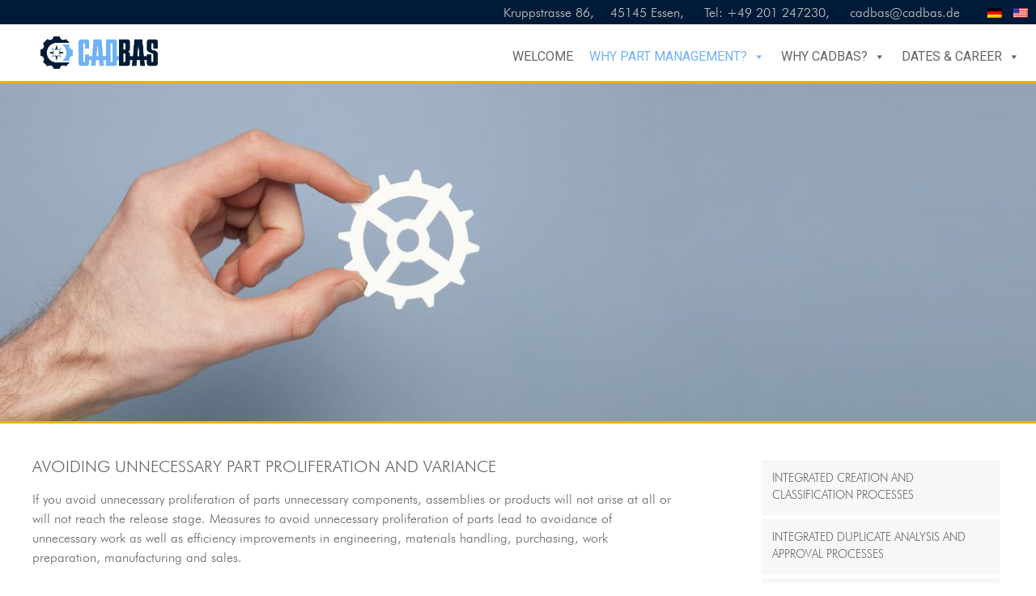

--- FILE ---
content_type: text/html; charset=UTF-8
request_url: https://www.cadbas.de/en/vermeiden-unnoetiger-teilevielfalt-und-varianz/
body_size: 14485
content:
<!DOCTYPE html>
<html lang="en-US">
<head>
	<meta charset="UTF-8">
	<meta name="viewport" content="width=device-width, initial-scale=1">
	<link rel="profile" href="http://gmpg.org/xfn/11">
	<meta name='robots' content='index, follow, max-image-preview:large, max-snippet:-1, max-video-preview:-1' />

	<!-- This site is optimized with the Yoast SEO plugin v26.6 - https://yoast.com/wordpress/plugins/seo/ -->
	<title>Avoiding unnecessary part proliferation and variance - CADBAS GmbH</title>
	<link rel="canonical" href="https://www.cadbas.de/en/vermeiden-unnoetiger-teilevielfalt-und-varianz/" />
	<meta property="og:locale" content="en_US" />
	<meta property="og:type" content="article" />
	<meta property="og:title" content="Avoiding unnecessary part proliferation and variance - CADBAS GmbH" />
	<meta property="og:url" content="https://www.cadbas.de/en/vermeiden-unnoetiger-teilevielfalt-und-varianz/" />
	<meta property="og:site_name" content="CADBAS GmbH" />
	<meta property="article:modified_time" content="2020-11-03T10:44:03+00:00" />
	<meta property="og:image" content="https://www.cadbas.de/wp-content/uploads/2019/09/ci16_tvvermeiden-e1569433850138.jpg" />
	<meta property="og:image:width" content="1440" />
	<meta property="og:image:height" content="420" />
	<meta property="og:image:type" content="image/jpeg" />
	<meta name="twitter:card" content="summary_large_image" />
	<meta name="twitter:label1" content="Est. reading time" />
	<meta name="twitter:data1" content="2 minutes" />
	<script type="application/ld+json" class="yoast-schema-graph">{"@context":"https://schema.org","@graph":[{"@type":"WebPage","@id":"https://www.cadbas.de/vermeiden-unnoetiger-teilevielfalt-und-varianz/","url":"https://www.cadbas.de/vermeiden-unnoetiger-teilevielfalt-und-varianz/","name":"Avoiding unnecessary part proliferation and variance - CADBAS GmbH","isPartOf":{"@id":"https://www.cadbas.de/#website"},"primaryImageOfPage":{"@id":"https://www.cadbas.de/vermeiden-unnoetiger-teilevielfalt-und-varianz/#primaryimage"},"image":{"@id":"https://www.cadbas.de/vermeiden-unnoetiger-teilevielfalt-und-varianz/#primaryimage"},"thumbnailUrl":"https://www.cadbas.de/wp-content/uploads/2019/09/ci16_tvvermeiden-e1569433850138.jpg","datePublished":"2019-09-25T07:00:39+00:00","dateModified":"2020-11-03T10:44:03+00:00","breadcrumb":{"@id":"https://www.cadbas.de/vermeiden-unnoetiger-teilevielfalt-und-varianz/#breadcrumb"},"inLanguage":"en-US","potentialAction":[{"@type":"ReadAction","target":["https://www.cadbas.de/vermeiden-unnoetiger-teilevielfalt-und-varianz/"]}]},{"@type":"ImageObject","inLanguage":"en-US","@id":"https://www.cadbas.de/vermeiden-unnoetiger-teilevielfalt-und-varianz/#primaryimage","url":"https://www.cadbas.de/wp-content/uploads/2019/09/ci16_tvvermeiden-e1569433850138.jpg","contentUrl":"https://www.cadbas.de/wp-content/uploads/2019/09/ci16_tvvermeiden-e1569433850138.jpg","width":1440,"height":420},{"@type":"BreadcrumbList","@id":"https://www.cadbas.de/vermeiden-unnoetiger-teilevielfalt-und-varianz/#breadcrumb","itemListElement":[{"@type":"ListItem","position":1,"name":"Startseite","item":"https://www.cadbas.de/"},{"@type":"ListItem","position":2,"name":"Vermeiden unnötiger Teilevielfalt und Varianz"}]},{"@type":"WebSite","@id":"https://www.cadbas.de/#website","url":"https://www.cadbas.de/","name":"CADBAS GmbH","description":"CADBAS GmbH","publisher":{"@id":"https://www.cadbas.de/#organization"},"potentialAction":[{"@type":"SearchAction","target":{"@type":"EntryPoint","urlTemplate":"https://www.cadbas.de/?s={search_term_string}"},"query-input":{"@type":"PropertyValueSpecification","valueRequired":true,"valueName":"search_term_string"}}],"inLanguage":"en-US"},{"@type":"Organization","@id":"https://www.cadbas.de/#organization","name":"CADBAS GmbH","url":"https://www.cadbas.de/","logo":{"@type":"ImageObject","inLanguage":"en-US","@id":"https://www.cadbas.de/#/schema/logo/image/","url":"https://www.cadbas.de/wp-content/uploads/2019/09/C16_20160602.png","contentUrl":"https://www.cadbas.de/wp-content/uploads/2019/09/C16_20160602.png","width":2284,"height":629,"caption":"CADBAS GmbH"},"image":{"@id":"https://www.cadbas.de/#/schema/logo/image/"}}]}</script>
	<!-- / Yoast SEO plugin. -->


<link rel='dns-prefetch' href='//www.cadbas.de' />
<link rel='dns-prefetch' href='//fonts.googleapis.com' />
<link rel="alternate" type="application/rss+xml" title="CADBAS GmbH &raquo; Feed" href="https://www.cadbas.de/en/feed/" />
<link rel="alternate" type="application/rss+xml" title="CADBAS GmbH &raquo; Comments Feed" href="https://www.cadbas.de/en/comments/feed/" />
<link rel="alternate" title="oEmbed (JSON)" type="application/json+oembed" href="https://www.cadbas.de/en/wp-json/oembed/1.0/embed?url=https%3A%2F%2Fwww.cadbas.de%2Fen%2Fvermeiden-unnoetiger-teilevielfalt-und-varianz%2F" />
<link rel="alternate" title="oEmbed (XML)" type="text/xml+oembed" href="https://www.cadbas.de/en/wp-json/oembed/1.0/embed?url=https%3A%2F%2Fwww.cadbas.de%2Fen%2Fvermeiden-unnoetiger-teilevielfalt-und-varianz%2F&#038;format=xml" />
<style id='wp-img-auto-sizes-contain-inline-css' type='text/css'>
img:is([sizes=auto i],[sizes^="auto," i]){contain-intrinsic-size:3000px 1500px}
/*# sourceURL=wp-img-auto-sizes-contain-inline-css */
</style>
<style id='wp-emoji-styles-inline-css' type='text/css'>

	img.wp-smiley, img.emoji {
		display: inline !important;
		border: none !important;
		box-shadow: none !important;
		height: 1em !important;
		width: 1em !important;
		margin: 0 0.07em !important;
		vertical-align: -0.1em !important;
		background: none !important;
		padding: 0 !important;
	}
/*# sourceURL=wp-emoji-styles-inline-css */
</style>
<style id='wp-block-library-inline-css' type='text/css'>
:root{--wp-block-synced-color:#7a00df;--wp-block-synced-color--rgb:122,0,223;--wp-bound-block-color:var(--wp-block-synced-color);--wp-editor-canvas-background:#ddd;--wp-admin-theme-color:#007cba;--wp-admin-theme-color--rgb:0,124,186;--wp-admin-theme-color-darker-10:#006ba1;--wp-admin-theme-color-darker-10--rgb:0,107,160.5;--wp-admin-theme-color-darker-20:#005a87;--wp-admin-theme-color-darker-20--rgb:0,90,135;--wp-admin-border-width-focus:2px}@media (min-resolution:192dpi){:root{--wp-admin-border-width-focus:1.5px}}.wp-element-button{cursor:pointer}:root .has-very-light-gray-background-color{background-color:#eee}:root .has-very-dark-gray-background-color{background-color:#313131}:root .has-very-light-gray-color{color:#eee}:root .has-very-dark-gray-color{color:#313131}:root .has-vivid-green-cyan-to-vivid-cyan-blue-gradient-background{background:linear-gradient(135deg,#00d084,#0693e3)}:root .has-purple-crush-gradient-background{background:linear-gradient(135deg,#34e2e4,#4721fb 50%,#ab1dfe)}:root .has-hazy-dawn-gradient-background{background:linear-gradient(135deg,#faaca8,#dad0ec)}:root .has-subdued-olive-gradient-background{background:linear-gradient(135deg,#fafae1,#67a671)}:root .has-atomic-cream-gradient-background{background:linear-gradient(135deg,#fdd79a,#004a59)}:root .has-nightshade-gradient-background{background:linear-gradient(135deg,#330968,#31cdcf)}:root .has-midnight-gradient-background{background:linear-gradient(135deg,#020381,#2874fc)}:root{--wp--preset--font-size--normal:16px;--wp--preset--font-size--huge:42px}.has-regular-font-size{font-size:1em}.has-larger-font-size{font-size:2.625em}.has-normal-font-size{font-size:var(--wp--preset--font-size--normal)}.has-huge-font-size{font-size:var(--wp--preset--font-size--huge)}.has-text-align-center{text-align:center}.has-text-align-left{text-align:left}.has-text-align-right{text-align:right}.has-fit-text{white-space:nowrap!important}#end-resizable-editor-section{display:none}.aligncenter{clear:both}.items-justified-left{justify-content:flex-start}.items-justified-center{justify-content:center}.items-justified-right{justify-content:flex-end}.items-justified-space-between{justify-content:space-between}.screen-reader-text{border:0;clip-path:inset(50%);height:1px;margin:-1px;overflow:hidden;padding:0;position:absolute;width:1px;word-wrap:normal!important}.screen-reader-text:focus{background-color:#ddd;clip-path:none;color:#444;display:block;font-size:1em;height:auto;left:5px;line-height:normal;padding:15px 23px 14px;text-decoration:none;top:5px;width:auto;z-index:100000}html :where(.has-border-color){border-style:solid}html :where([style*=border-top-color]){border-top-style:solid}html :where([style*=border-right-color]){border-right-style:solid}html :where([style*=border-bottom-color]){border-bottom-style:solid}html :where([style*=border-left-color]){border-left-style:solid}html :where([style*=border-width]){border-style:solid}html :where([style*=border-top-width]){border-top-style:solid}html :where([style*=border-right-width]){border-right-style:solid}html :where([style*=border-bottom-width]){border-bottom-style:solid}html :where([style*=border-left-width]){border-left-style:solid}html :where(img[class*=wp-image-]){height:auto;max-width:100%}:where(figure){margin:0 0 1em}html :where(.is-position-sticky){--wp-admin--admin-bar--position-offset:var(--wp-admin--admin-bar--height,0px)}@media screen and (max-width:600px){html :where(.is-position-sticky){--wp-admin--admin-bar--position-offset:0px}}

/*# sourceURL=wp-block-library-inline-css */
</style><style id='global-styles-inline-css' type='text/css'>
:root{--wp--preset--aspect-ratio--square: 1;--wp--preset--aspect-ratio--4-3: 4/3;--wp--preset--aspect-ratio--3-4: 3/4;--wp--preset--aspect-ratio--3-2: 3/2;--wp--preset--aspect-ratio--2-3: 2/3;--wp--preset--aspect-ratio--16-9: 16/9;--wp--preset--aspect-ratio--9-16: 9/16;--wp--preset--color--black: #000000;--wp--preset--color--cyan-bluish-gray: #abb8c3;--wp--preset--color--white: #ffffff;--wp--preset--color--pale-pink: #f78da7;--wp--preset--color--vivid-red: #cf2e2e;--wp--preset--color--luminous-vivid-orange: #ff6900;--wp--preset--color--luminous-vivid-amber: #fcb900;--wp--preset--color--light-green-cyan: #7bdcb5;--wp--preset--color--vivid-green-cyan: #00d084;--wp--preset--color--pale-cyan-blue: #8ed1fc;--wp--preset--color--vivid-cyan-blue: #0693e3;--wp--preset--color--vivid-purple: #9b51e0;--wp--preset--gradient--vivid-cyan-blue-to-vivid-purple: linear-gradient(135deg,rgb(6,147,227) 0%,rgb(155,81,224) 100%);--wp--preset--gradient--light-green-cyan-to-vivid-green-cyan: linear-gradient(135deg,rgb(122,220,180) 0%,rgb(0,208,130) 100%);--wp--preset--gradient--luminous-vivid-amber-to-luminous-vivid-orange: linear-gradient(135deg,rgb(252,185,0) 0%,rgb(255,105,0) 100%);--wp--preset--gradient--luminous-vivid-orange-to-vivid-red: linear-gradient(135deg,rgb(255,105,0) 0%,rgb(207,46,46) 100%);--wp--preset--gradient--very-light-gray-to-cyan-bluish-gray: linear-gradient(135deg,rgb(238,238,238) 0%,rgb(169,184,195) 100%);--wp--preset--gradient--cool-to-warm-spectrum: linear-gradient(135deg,rgb(74,234,220) 0%,rgb(151,120,209) 20%,rgb(207,42,186) 40%,rgb(238,44,130) 60%,rgb(251,105,98) 80%,rgb(254,248,76) 100%);--wp--preset--gradient--blush-light-purple: linear-gradient(135deg,rgb(255,206,236) 0%,rgb(152,150,240) 100%);--wp--preset--gradient--blush-bordeaux: linear-gradient(135deg,rgb(254,205,165) 0%,rgb(254,45,45) 50%,rgb(107,0,62) 100%);--wp--preset--gradient--luminous-dusk: linear-gradient(135deg,rgb(255,203,112) 0%,rgb(199,81,192) 50%,rgb(65,88,208) 100%);--wp--preset--gradient--pale-ocean: linear-gradient(135deg,rgb(255,245,203) 0%,rgb(182,227,212) 50%,rgb(51,167,181) 100%);--wp--preset--gradient--electric-grass: linear-gradient(135deg,rgb(202,248,128) 0%,rgb(113,206,126) 100%);--wp--preset--gradient--midnight: linear-gradient(135deg,rgb(2,3,129) 0%,rgb(40,116,252) 100%);--wp--preset--font-size--small: 13px;--wp--preset--font-size--medium: 20px;--wp--preset--font-size--large: 36px;--wp--preset--font-size--x-large: 42px;--wp--preset--spacing--20: 0.44rem;--wp--preset--spacing--30: 0.67rem;--wp--preset--spacing--40: 1rem;--wp--preset--spacing--50: 1.5rem;--wp--preset--spacing--60: 2.25rem;--wp--preset--spacing--70: 3.38rem;--wp--preset--spacing--80: 5.06rem;--wp--preset--shadow--natural: 6px 6px 9px rgba(0, 0, 0, 0.2);--wp--preset--shadow--deep: 12px 12px 50px rgba(0, 0, 0, 0.4);--wp--preset--shadow--sharp: 6px 6px 0px rgba(0, 0, 0, 0.2);--wp--preset--shadow--outlined: 6px 6px 0px -3px rgb(255, 255, 255), 6px 6px rgb(0, 0, 0);--wp--preset--shadow--crisp: 6px 6px 0px rgb(0, 0, 0);}:where(.is-layout-flex){gap: 0.5em;}:where(.is-layout-grid){gap: 0.5em;}body .is-layout-flex{display: flex;}.is-layout-flex{flex-wrap: wrap;align-items: center;}.is-layout-flex > :is(*, div){margin: 0;}body .is-layout-grid{display: grid;}.is-layout-grid > :is(*, div){margin: 0;}:where(.wp-block-columns.is-layout-flex){gap: 2em;}:where(.wp-block-columns.is-layout-grid){gap: 2em;}:where(.wp-block-post-template.is-layout-flex){gap: 1.25em;}:where(.wp-block-post-template.is-layout-grid){gap: 1.25em;}.has-black-color{color: var(--wp--preset--color--black) !important;}.has-cyan-bluish-gray-color{color: var(--wp--preset--color--cyan-bluish-gray) !important;}.has-white-color{color: var(--wp--preset--color--white) !important;}.has-pale-pink-color{color: var(--wp--preset--color--pale-pink) !important;}.has-vivid-red-color{color: var(--wp--preset--color--vivid-red) !important;}.has-luminous-vivid-orange-color{color: var(--wp--preset--color--luminous-vivid-orange) !important;}.has-luminous-vivid-amber-color{color: var(--wp--preset--color--luminous-vivid-amber) !important;}.has-light-green-cyan-color{color: var(--wp--preset--color--light-green-cyan) !important;}.has-vivid-green-cyan-color{color: var(--wp--preset--color--vivid-green-cyan) !important;}.has-pale-cyan-blue-color{color: var(--wp--preset--color--pale-cyan-blue) !important;}.has-vivid-cyan-blue-color{color: var(--wp--preset--color--vivid-cyan-blue) !important;}.has-vivid-purple-color{color: var(--wp--preset--color--vivid-purple) !important;}.has-black-background-color{background-color: var(--wp--preset--color--black) !important;}.has-cyan-bluish-gray-background-color{background-color: var(--wp--preset--color--cyan-bluish-gray) !important;}.has-white-background-color{background-color: var(--wp--preset--color--white) !important;}.has-pale-pink-background-color{background-color: var(--wp--preset--color--pale-pink) !important;}.has-vivid-red-background-color{background-color: var(--wp--preset--color--vivid-red) !important;}.has-luminous-vivid-orange-background-color{background-color: var(--wp--preset--color--luminous-vivid-orange) !important;}.has-luminous-vivid-amber-background-color{background-color: var(--wp--preset--color--luminous-vivid-amber) !important;}.has-light-green-cyan-background-color{background-color: var(--wp--preset--color--light-green-cyan) !important;}.has-vivid-green-cyan-background-color{background-color: var(--wp--preset--color--vivid-green-cyan) !important;}.has-pale-cyan-blue-background-color{background-color: var(--wp--preset--color--pale-cyan-blue) !important;}.has-vivid-cyan-blue-background-color{background-color: var(--wp--preset--color--vivid-cyan-blue) !important;}.has-vivid-purple-background-color{background-color: var(--wp--preset--color--vivid-purple) !important;}.has-black-border-color{border-color: var(--wp--preset--color--black) !important;}.has-cyan-bluish-gray-border-color{border-color: var(--wp--preset--color--cyan-bluish-gray) !important;}.has-white-border-color{border-color: var(--wp--preset--color--white) !important;}.has-pale-pink-border-color{border-color: var(--wp--preset--color--pale-pink) !important;}.has-vivid-red-border-color{border-color: var(--wp--preset--color--vivid-red) !important;}.has-luminous-vivid-orange-border-color{border-color: var(--wp--preset--color--luminous-vivid-orange) !important;}.has-luminous-vivid-amber-border-color{border-color: var(--wp--preset--color--luminous-vivid-amber) !important;}.has-light-green-cyan-border-color{border-color: var(--wp--preset--color--light-green-cyan) !important;}.has-vivid-green-cyan-border-color{border-color: var(--wp--preset--color--vivid-green-cyan) !important;}.has-pale-cyan-blue-border-color{border-color: var(--wp--preset--color--pale-cyan-blue) !important;}.has-vivid-cyan-blue-border-color{border-color: var(--wp--preset--color--vivid-cyan-blue) !important;}.has-vivid-purple-border-color{border-color: var(--wp--preset--color--vivid-purple) !important;}.has-vivid-cyan-blue-to-vivid-purple-gradient-background{background: var(--wp--preset--gradient--vivid-cyan-blue-to-vivid-purple) !important;}.has-light-green-cyan-to-vivid-green-cyan-gradient-background{background: var(--wp--preset--gradient--light-green-cyan-to-vivid-green-cyan) !important;}.has-luminous-vivid-amber-to-luminous-vivid-orange-gradient-background{background: var(--wp--preset--gradient--luminous-vivid-amber-to-luminous-vivid-orange) !important;}.has-luminous-vivid-orange-to-vivid-red-gradient-background{background: var(--wp--preset--gradient--luminous-vivid-orange-to-vivid-red) !important;}.has-very-light-gray-to-cyan-bluish-gray-gradient-background{background: var(--wp--preset--gradient--very-light-gray-to-cyan-bluish-gray) !important;}.has-cool-to-warm-spectrum-gradient-background{background: var(--wp--preset--gradient--cool-to-warm-spectrum) !important;}.has-blush-light-purple-gradient-background{background: var(--wp--preset--gradient--blush-light-purple) !important;}.has-blush-bordeaux-gradient-background{background: var(--wp--preset--gradient--blush-bordeaux) !important;}.has-luminous-dusk-gradient-background{background: var(--wp--preset--gradient--luminous-dusk) !important;}.has-pale-ocean-gradient-background{background: var(--wp--preset--gradient--pale-ocean) !important;}.has-electric-grass-gradient-background{background: var(--wp--preset--gradient--electric-grass) !important;}.has-midnight-gradient-background{background: var(--wp--preset--gradient--midnight) !important;}.has-small-font-size{font-size: var(--wp--preset--font-size--small) !important;}.has-medium-font-size{font-size: var(--wp--preset--font-size--medium) !important;}.has-large-font-size{font-size: var(--wp--preset--font-size--large) !important;}.has-x-large-font-size{font-size: var(--wp--preset--font-size--x-large) !important;}
/*# sourceURL=global-styles-inline-css */
</style>

<style id='classic-theme-styles-inline-css' type='text/css'>
/*! This file is auto-generated */
.wp-block-button__link{color:#fff;background-color:#32373c;border-radius:9999px;box-shadow:none;text-decoration:none;padding:calc(.667em + 2px) calc(1.333em + 2px);font-size:1.125em}.wp-block-file__button{background:#32373c;color:#fff;text-decoration:none}
/*# sourceURL=/wp-includes/css/classic-themes.min.css */
</style>
<link rel='stylesheet' id='contact-form-7-css' href='https://www.cadbas.de/wp-content/plugins/contact-form-7/includes/css/styles.css?ver=6.1.4' type='text/css' media='all' />
<link rel='stylesheet' id='widgetopts-styles-css' href='https://www.cadbas.de/wp-content/plugins/widget-options/assets/css/widget-options.css?ver=4.1.3' type='text/css' media='all' />
<link rel='stylesheet' id='megamenu-css' href='https://www.cadbas.de/wp-content/uploads/maxmegamenu/style.css?ver=976fbb' type='text/css' media='all' />
<link rel='stylesheet' id='dashicons-css' href='https://www.cadbas.de/wp-includes/css/dashicons.min.css?ver=6.9' type='text/css' media='all' />
<link rel='stylesheet' id='parent-style-css' href='https://www.cadbas.de/wp-content/themes/ample/style.css?ver=6.9' type='text/css' media='all' />
<link rel='stylesheet' id='child-theme-css-css' href='https://www.cadbas.de/wp-content/themes/cadbas/style.css?ver=6.9' type='text/css' media='all' />
<link rel='stylesheet' id='ample-bxslider-css' href='https://www.cadbas.de/wp-content/themes/ample/js/jquery.bxslider/jquery.bxslider.css?ver=4.1.2' type='text/css' media='all' />
<link rel='stylesheet' id='ample-google-fonts-css' href='//fonts.googleapis.com/css?family=Roboto%3A400%2C300&#038;display=swap&#038;ver=6.9' type='text/css' media='all' />
<link rel='stylesheet' id='font-awesome-4-css' href='https://www.cadbas.de/wp-content/themes/ample/font-awesome/css/v4-shims.min.css?ver=4.7.0' type='text/css' media='all' />
<link rel='stylesheet' id='font-awesome-all-css' href='https://www.cadbas.de/wp-content/themes/ample/font-awesome/css/all.min.css?ver=6.7.2' type='text/css' media='all' />
<link rel='stylesheet' id='font-awesome-solid-css' href='https://www.cadbas.de/wp-content/themes/ample/font-awesome/css/solid.min.css?ver=6.7.2' type='text/css' media='all' />
<link rel='stylesheet' id='font-awesome-regular-css' href='https://www.cadbas.de/wp-content/themes/ample/font-awesome/css/regular.min.css?ver=6.7.2' type='text/css' media='all' />
<link rel='stylesheet' id='font-awesome-brands-css' href='https://www.cadbas.de/wp-content/themes/ample/font-awesome/css/brands.min.css?ver=6.7.2' type='text/css' media='all' />
<link rel='stylesheet' id='ample-style-css' href='https://www.cadbas.de/wp-content/themes/cadbas/style.css?ver=6.9' type='text/css' media='all' />
<link rel='stylesheet' id='dry_awp_theme_style-css' href='https://www.cadbas.de/wp-content/plugins/advanced-wp-columns/assets/css/awp-columns.css?ver=6.9' type='text/css' media='all' />
<style id='dry_awp_theme_style-inline-css' type='text/css'>
@media screen and (max-width: 1024px) {	.csColumn {		clear: both !important;		float: none !important;		text-align: center !important;		margin-left:  10% !important;		margin-right: 10% !important;		width: 80% !important;	}	.csColumnGap {		display: none !important;	}}
/*# sourceURL=dry_awp_theme_style-inline-css */
</style>
<link rel='stylesheet' id='ample-fontawesome-css' href='https://www.cadbas.de/wp-content/themes/ample/font-awesome/css/font-awesome.min.css?ver=4.7.0' type='text/css' media='all' />
<link rel='stylesheet' id='wpglobus-css' href='https://www.cadbas.de/wp-content/plugins/wpglobus/includes/css/wpglobus.css?ver=3.0.0' type='text/css' media='all' />
<!--n2css--><!--n2js--><script type="text/javascript" src="https://www.cadbas.de/wp-includes/js/jquery/jquery.min.js?ver=3.7.1" id="jquery-core-js"></script>
<script type="text/javascript" src="https://www.cadbas.de/wp-includes/js/jquery/jquery-migrate.min.js?ver=3.4.1" id="jquery-migrate-js"></script>
<script type="text/javascript" id="utils-js-extra">
/* <![CDATA[ */
var userSettings = {"url":"/","uid":"0","time":"1769086144","secure":"1"};
//# sourceURL=utils-js-extra
/* ]]> */
</script>
<script type="text/javascript" src="https://www.cadbas.de/wp-includes/js/utils.min.js?ver=6.9" id="utils-js"></script>
<link rel="https://api.w.org/" href="https://www.cadbas.de/en/wp-json/" /><link rel="alternate" title="JSON" type="application/json" href="https://www.cadbas.de/en/wp-json/wp/v2/pages/223" /><link rel="EditURI" type="application/rsd+xml" title="RSD" href="https://www.cadbas.de/xmlrpc.php?rsd" />
<meta name="generator" content="WordPress 6.9" />
<link rel='shortlink' href='https://www.cadbas.de/en/?p=223' />
<!-- Analytics by WP Statistics - https://wp-statistics.com -->
			<style media="screen">
				.wpglobus_flag_de{background-image:url(https://www.cadbas.de/wp-content/plugins/wpglobus/flags/de.png)}
.wpglobus_flag_en{background-image:url(https://www.cadbas.de/wp-content/plugins/wpglobus/flags/us.png)}
			</style>
			<link rel="alternate" hreflang="de-DE" href="https://www.cadbas.de/vermeiden-unnoetiger-teilevielfalt-und-varianz/" /><link rel="alternate" hreflang="en-US" href="https://www.cadbas.de/en/vermeiden-unnoetiger-teilevielfalt-und-varianz/" /><link rel="icon" href="https://www.cadbas.de/wp-content/uploads/2020/06/favicon-1-150x150.png" sizes="32x32" />
<link rel="icon" href="https://www.cadbas.de/wp-content/uploads/2020/06/favicon-1-230x230.png" sizes="192x192" />
<link rel="apple-touch-icon" href="https://www.cadbas.de/wp-content/uploads/2020/06/favicon-1-230x230.png" />
<meta name="msapplication-TileImage" content="https://www.cadbas.de/wp-content/uploads/2020/06/favicon-1-300x300.png" />
		<style type="text/css" id="wp-custom-css">
			#setting-error-tgmpa { display:none;}
#header-line span { color: #cccccc; }
#mega-menu-item-1122 a { 
	background-image: url("https://www.cadbas.de/wp-content/uploads/2020/10/de.png") !important;
		background-repeat: no-repeat !important;
	background-position: center !important; 
margin: 0 5px !important;
}
#mega-menu-item-1123 a { 
	background-image: url("https://www.cadbas.de/wp-content/uploads/2020/10/um.png") !important;
		background-repeat: no-repeat !important;
	background-position: center !important; 

}
.wpglobus-selector-box { margin: 5px; }

.wpglobus-selector-box img { margin: 5px; }

.sg-popup-id-2244 { max-width: 800px; }
.search-top { display:none; }		</style>
		<style type="text/css">/** Mega Menu CSS: fs **/</style>
</head>

<body class="wp-singular page-template-default page page-id-223 wp-custom-logo wp-embed-responsive wp-theme-ample wp-child-theme-cadbas mega-menu-primary  better-responsive-menu wide">
<div id="page" class="hfeed site">

		<header id="masthead" class="site-header " role="banner">
     <div id="header-line">
    <span class="cadbas-header-line" style="padding: 10px;">Kruppstrasse 86,</span><span class="cadbas-header-line" style="padding: 10px;">45145 Essen,</span><span class="cadbas-header-line" style="padding: 10px;"> Tel: +49 201 247230,</span><span class="cadbas-header-line" style="padding: 10px; padding-right:20px; "> cadbas@cadbas.de</span>
<span class="wpglobus-selector-box"><a href="https://www.cadbas.de/vermeiden-unnoetiger-teilevielfalt-und-varianz/"><img src="https://www.cadbas.de/wp-content/plugins/wpglobus/flags/de.png" /> </a><a href="https://www.cadbas.de/en/vermeiden-unnoetiger-teilevielfalt-und-varianz/"><img src="https://www.cadbas.de/wp-content/plugins/wpglobus/flags/us.png" /> </a></span><!-- .wpglobus-selector-box --> </div>
		<div class="header">
			
			<div class="main-head-wrap inner-wrap clearfix">
				<div id="header-left-section">
					
						<div id="header-logo-image">
							<a href="https://www.cadbas.de/en/" class="custom-logo-link" rel="home"><img width="2284" height="629" src="https://www.cadbas.de/wp-content/uploads/2019/09/C16_20160602.png" class="custom-logo" alt="CADBAS GmbH" decoding="async" fetchpriority="high" srcset="https://www.cadbas.de/wp-content/uploads/2019/09/C16_20160602.png 2284w, https://www.cadbas.de/wp-content/uploads/2019/09/C16_20160602-300x83.png 300w, https://www.cadbas.de/wp-content/uploads/2019/09/C16_20160602-768x212.png 768w, https://www.cadbas.de/wp-content/uploads/2019/09/C16_20160602-1024x282.png 1024w" sizes="(max-width: 2284px) 100vw, 2284px" /></a>						</div><!-- #header-logo-image -->

										<div id="header-text" class="screen-reader-text">
													<h3 id="site-title">
								<a href="https://www.cadbas.de/en/" title="CADBAS GmbH" rel="home">CADBAS GmbH</a>
							</h3>
													<p id="site-description">CADBAS GmbH</p>
											</div>
				</div><!-- #header-left-section -->

				<div id="header-right-section">
					<nav id="site-navigation" class="main-navigation" role="navigation">
						<p class="menu-toggle"></p>
						<div id="mega-menu-wrap-primary" class="mega-menu-wrap"><div class="mega-menu-toggle"><div class="mega-toggle-blocks-left"></div><div class="mega-toggle-blocks-center"></div><div class="mega-toggle-blocks-right"><div class='mega-toggle-block mega-menu-toggle-animated-block mega-toggle-block-0' id='mega-toggle-block-0'><button aria-label="Toggle Menu" class="mega-toggle-animated mega-toggle-animated-slider" type="button" aria-expanded="false">
                  <span class="mega-toggle-animated-box">
                    <span class="mega-toggle-animated-inner"></span>
                  </span>
                </button></div></div></div><ul id="mega-menu-primary" class="mega-menu max-mega-menu mega-menu-horizontal mega-no-js" data-event="hover_intent" data-effect="fade_up" data-effect-speed="200" data-effect-mobile="disabled" data-effect-speed-mobile="0" data-mobile-force-width="false" data-second-click="go" data-document-click="collapse" data-vertical-behaviour="standard" data-breakpoint="768" data-unbind="true" data-mobile-state="collapse_all" data-mobile-direction="vertical" data-hover-intent-timeout="300" data-hover-intent-interval="100"><li class="mega-menu-item mega-menu-item-type-post_type mega-menu-item-object-page mega-menu-item-home mega-align-bottom-left mega-menu-flyout mega-menu-item-254" id="mega-menu-item-254"><a class="mega-menu-link" href="https://www.cadbas.de/en/" tabindex="0">Welcome</a></li><li class="mega-menu-item mega-menu-item-type-post_type mega-menu-item-object-page mega-current-menu-ancestor mega-current-menu-parent mega-current_page_parent mega-current_page_ancestor mega-menu-item-has-children mega-align-bottom-left mega-menu-flyout mega-menu-item-253" id="mega-menu-item-253"><a class="mega-menu-link" href="https://www.cadbas.de/en/warum-teilemangement/" aria-expanded="false" tabindex="0">Why Part Management?<span class="mega-indicator" aria-hidden="true"></span></a>
<ul class="mega-sub-menu">
<li class="mega-menu-item mega-menu-item-type-post_type mega-menu-item-object-page mega-current-menu-item mega-page_item mega-page-item-223 mega-current_page_item mega-menu-item-262" id="mega-menu-item-262"><a class="mega-menu-link" href="https://www.cadbas.de/en/vermeiden-unnoetiger-teilevielfalt-und-varianz/" aria-current="page">Avoiding unnecessary part proliferation and variance</a></li><li class="mega-menu-item mega-menu-item-type-post_type mega-menu-item-object-page mega-menu-item-261" id="mega-menu-item-261"><a class="mega-menu-link" href="https://www.cadbas.de/en/reduzieren-nutzloser-teilevielfalt-und-varianz/">Reducing useless part proliferation and variance </a></li><li class="mega-menu-item mega-menu-item-type-post_type mega-menu-item-object-page mega-menu-item-258" id="mega-menu-item-258"><a class="mega-menu-link" href="https://www.cadbas.de/en/beherrschen-notwendiger-teilevielfalt-und-varianz/">Mastering necessary part proliferation and variance</a></li><li class="mega-menu-item mega-menu-item-type-post_type mega-menu-item-object-page mega-menu-item-260" id="mega-menu-item-260"><a class="mega-menu-link" href="https://www.cadbas.de/en/einkaufspreise-und-herstellkosten-senken/">Reduce purchasing prices and manufacturing costs</a></li><li class="mega-menu-item mega-menu-item-type-post_type mega-menu-item-object-page mega-menu-item-259" id="mega-menu-item-259"><a class="mega-menu-link" href="https://www.cadbas.de/en/datenqualitaet-verbessern-und-nachhaltig-sichern/">Improve and sustain data quality</a></li><li class="mega-menu-item mega-menu-item-type-post_type mega-menu-item-object-page mega-menu-item-265" id="mega-menu-item-265"><a class="mega-menu-link" href="https://www.cadbas.de/en/zeit-gewinnen/">Gain time</a></li><li class="mega-menu-item mega-menu-item-type-post_type mega-menu-item-object-page mega-menu-item-264" id="mega-menu-item-264"><a class="mega-menu-link" href="https://www.cadbas.de/en/nutzenpotenziale-in-branchen/">Potential benefits in industrial sectors</a></li><li class="mega-menu-item mega-menu-item-type-post_type mega-menu-item-object-page mega-menu-item-263" id="mega-menu-item-263"><a class="mega-menu-link" href="https://www.cadbas.de/en/nutzenpotenziale-in-abteilungen/">Potential benefits in departments</a></li></ul>
</li><li class="mega-menu-item mega-menu-item-type-post_type mega-menu-item-object-page mega-menu-item-has-children mega-menu-megamenu mega-align-bottom-left mega-menu-megamenu mega-menu-item-252" id="mega-menu-item-252"><a class="mega-menu-link" href="https://www.cadbas.de/en/warum-cadbas/" aria-expanded="false" tabindex="0">Why CADBAS?<span class="mega-indicator" aria-hidden="true"></span></a>
<ul class="mega-sub-menu">
<li class="mega-menu-item mega-menu-item-type-post_type mega-menu-item-object-page mega-menu-item-has-children mega-menu-column-standard mega-menu-columns-1-of-3 mega-menu-item-266" style="--columns:3; --span:1" id="mega-menu-item-266"><a class="mega-menu-link" href="https://www.cadbas.de/en/exzellenz-partnerschaft/">Excellence & Partnership<span class="mega-indicator" aria-hidden="true"></span></a>
	<ul class="mega-sub-menu">
<li class="mega-menu-item mega-menu-item-type-post_type mega-menu-item-object-page mega-menu-item-271" id="mega-menu-item-271"><a class="mega-menu-link" href="https://www.cadbas.de/en/philosophie/">Business philosophy</a></li><li class="mega-menu-item mega-menu-item-type-post_type mega-menu-item-object-page mega-menu-item-270" id="mega-menu-item-270"><a class="mega-menu-link" href="https://www.cadbas.de/en/kundenempfehlungen/">Customer recommendations</a></li><li class="mega-menu-item mega-menu-item-type-post_type mega-menu-item-object-page mega-menu-item-269" id="mega-menu-item-269"><a class="mega-menu-link" href="https://www.cadbas.de/en/die-cadbas-referenzen/">The CADBAS references</a></li><li class="mega-menu-item mega-menu-item-type-post_type mega-menu-item-object-page mega-menu-item-274" id="mega-menu-item-274"><a class="mega-menu-link" href="https://www.cadbas.de/en/partner/">Partner</a></li>	</ul>
</li><li class="mega-menu-item mega-menu-item-type-post_type mega-menu-item-object-page mega-menu-item-has-children mega-menu-column-standard mega-menu-columns-1-of-3 mega-menu-item-268" style="--columns:3; --span:1" id="mega-menu-item-268"><a class="mega-menu-link" href="https://www.cadbas.de/en/methoden-loesungen/">Methods & Solutions<span class="mega-indicator" aria-hidden="true"></span></a>
	<ul class="mega-sub-menu">
<li class="mega-menu-item mega-menu-item-type-post_type mega-menu-item-object-page mega-menu-item-282" id="mega-menu-item-282"><a class="mega-menu-link" href="https://www.cadbas.de/en/teilemanagement-strategie/">Part Management Strategy</a></li><li class="mega-menu-item mega-menu-item-type-post_type mega-menu-item-object-page mega-menu-item-280" id="mega-menu-item-280"><a class="mega-menu-link" href="https://www.cadbas.de/en/prozessplanung-und-implementierungskonzeptionen/">Process planning and implementation concepts</a></li><li class="mega-menu-item mega-menu-item-type-post_type mega-menu-item-object-page mega-menu-item-277" id="mega-menu-item-277"><a class="mega-menu-link" href="https://www.cadbas.de/en/integrierte-anlage-und-klassifizierungsprozesse/">Integrated creation and classification processes</a></li><li class="mega-menu-item mega-menu-item-type-post_type mega-menu-item-object-page mega-menu-item-278" id="mega-menu-item-278"><a class="mega-menu-link" href="https://www.cadbas.de/en/integrierte-dublettenanalyse-und-genehmigungsprozesse/">Integrated duplicate analysis and approval processes</a></li><li class="mega-menu-item mega-menu-item-type-post_type mega-menu-item-object-page mega-menu-item-276" id="mega-menu-item-276"><a class="mega-menu-link" href="https://www.cadbas.de/en/daten-bereinigen-und-automatisch-klassifizieren/">Cleanse data and classify automatically (e.g. according to eCl@ss standard)</a></li><li class="mega-menu-item mega-menu-item-type-post_type mega-menu-item-object-page mega-menu-item-281" id="mega-menu-item-281"><a class="mega-menu-link" href="https://www.cadbas.de/en/standardisieren-und-konsolidieren/">Standardize and consolidate</a></li><li class="mega-menu-item mega-menu-item-type-post_type mega-menu-item-object-page mega-menu-item-283" id="mega-menu-item-283"><a class="mega-menu-link" href="https://www.cadbas.de/en/workflowgesteuerter-datenaufwuchs/">Workflow-driven accumulation of data</a></li><li class="mega-menu-item mega-menu-item-type-post_type mega-menu-item-object-page mega-menu-item-275" id="mega-menu-item-275"><a class="mega-menu-link" href="https://www.cadbas.de/en/3d-suche-und-teile-landkarten/">3D search and part maps</a></li><li class="mega-menu-item mega-menu-item-type-post_type mega-menu-item-object-page mega-menu-item-279" id="mega-menu-item-279"><a class="mega-menu-link" href="https://www.cadbas.de/en/klassifikations-und-produktstrukturberatung/">Classification and product structure consulting</a></li><li class="mega-menu-item mega-menu-item-type-post_type mega-menu-item-object-page mega-menu-item-284" id="mega-menu-item-284"><a class="mega-menu-link" href="https://www.cadbas.de/en/zielpreise-und-zielherstellkosten-kalkulieren/">Calculate target prices and target manufacturing costs</a></li><li class="mega-menu-item mega-menu-item-type-post_type mega-menu-item-object-page mega-menu-item-285" id="mega-menu-item-285"><a class="mega-menu-link" href="https://www.cadbas.de/en/engineeringkataloge-und-ihre-bibliotheken/">Engineering catalogs and their libraries</a></li><li class="mega-menu-item mega-menu-item-type-post_type mega-menu-item-object-page mega-menu-item-286" id="mega-menu-item-286"><a class="mega-menu-link" href="https://www.cadbas.de/en/kunden-lieferanten-integration/">Customer-supplier-integration</a></li>	</ul>
</li><li class="mega-menu-item mega-menu-item-type-post_type mega-menu-item-object-page mega-menu-item-has-children mega-menu-column-standard mega-menu-columns-1-of-3 mega-menu-item-267" style="--columns:3; --span:1" id="mega-menu-item-267"><a class="mega-menu-link" href="https://www.cadbas.de/en/intuitive-werkzeuge/">Intuitive tools<span class="mega-indicator" aria-hidden="true"></span></a>
	<ul class="mega-sub-menu">
<li class="mega-menu-item mega-menu-item-type-post_type mega-menu-item-object-page mega-menu-item-288" id="mega-menu-item-288"><a class="mega-menu-link" href="https://www.cadbas.de/en/partexplorer/">PartExplorer®</a></li><li class="mega-menu-item mega-menu-item-type-post_type mega-menu-item-object-page mega-menu-item-289" id="mega-menu-item-289"><a class="mega-menu-link" href="https://www.cadbas.de/en/partscapenavigator/">Partscape®Navigator</a></li><li class="mega-menu-item mega-menu-item-type-post_type mega-menu-item-object-page mega-menu-item-287" id="mega-menu-item-287"><a class="mega-menu-link" href="https://www.cadbas.de/en/nlpp/">NLPP</a></li>	</ul>
</li></ul>
</li><li class="mega-menu-item mega-menu-item-type-post_type mega-menu-item-object-page mega-menu-item-has-children mega-menu-megamenu mega-align-bottom-left mega-menu-megamenu mega-menu-item-251" id="mega-menu-item-251"><a class="mega-menu-link" href="https://www.cadbas.de/en/termine-karriere/" aria-expanded="false" tabindex="0">Dates & Career<span class="mega-indicator" aria-hidden="true"></span></a>
<ul class="mega-sub-menu">
<li class="mega-menu-item mega-menu-item-type-post_type mega-menu-item-object-page mega-menu-item-has-children mega-menu-column-standard mega-menu-columns-1-of-3 mega-menu-item-291" style="--columns:3; --span:1" id="mega-menu-item-291"><a class="mega-menu-link" href="https://www.cadbas.de/en/regelmaessige-webinare/">Regular webinars<span class="mega-indicator" aria-hidden="true"></span></a>
	<ul class="mega-sub-menu">
<li class="mega-menu-item mega-menu-item-type-post_type mega-menu-item-object-page mega-menu-item-296" id="mega-menu-item-296"><a class="mega-menu-link" href="https://www.cadbas.de/en/verstehen-teilemanagement-strategie/">Comprehend: Part management strategy</a></li><li class="mega-menu-item mega-menu-item-type-post_type mega-menu-item-object-page mega-menu-item-297" id="mega-menu-item-297"><a class="mega-menu-link" href="https://www.cadbas.de/en/wiederverwenden-suchen-und-finden/">Re-use: Search and find</a></li><li class="mega-menu-item mega-menu-item-type-post_type mega-menu-item-object-page mega-menu-item-1590" id="mega-menu-item-1590"><a class="mega-menu-link" href="https://www.cadbas.de/en/herausforderung-teilemanagement-strukturieren-best-practices-fuer-optimale-klassifikationsstrukturen-und-sachmerkmalleisten/">Structuring: Best Practices for optimal classification structures</a></li><li class="mega-menu-item mega-menu-item-type-post_type mega-menu-item-object-page mega-menu-item-1665" id="mega-menu-item-1665"><a class="mega-menu-link" href="https://www.cadbas.de/en/bereinigen-methoden-des-data-cleansing/">Cleanse 1: Geometric classification</a></li><li class="mega-menu-item mega-menu-item-type-post_type mega-menu-item-object-page mega-menu-item-1663" id="mega-menu-item-1663"><a class="mega-menu-link" href="https://www.cadbas.de/en/herausforderung-teilemanagement-bereinigen-2/">Cleanse 2: Semantic/Functional classification</a></li><li class="mega-menu-item mega-menu-item-type-post_type mega-menu-item-object-page mega-menu-item-1748" id="mega-menu-item-1748"><a class="mega-menu-link" href="https://www.cadbas.de/en/kalkulieren-preise-und-herstellkosten-mit-nlpp-kalkulieren/">Calculate: Calculate prices automatically and reduce costs</a></li><li class="mega-menu-item mega-menu-item-type-post_type mega-menu-item-object-page mega-menu-item-295" id="mega-menu-item-295"><a class="mega-menu-link" href="https://www.cadbas.de/en/erhalten-best-practices-fuer-die-teileanlage/">Sustain: Best practices for part´s creation</a></li>	</ul>
</li><li class="mega-menu-item mega-menu-item-type-post_type mega-menu-item-object-page mega-menu-item-has-children mega-menu-column-standard mega-menu-columns-1-of-3 mega-menu-item-292" style="--columns:3; --span:1" id="mega-menu-item-292"><a class="mega-menu-link" href="https://www.cadbas.de/en/veranstaltungen-kontakt/">Events & Contact<span class="mega-indicator" aria-hidden="true"></span></a>
	<ul class="mega-sub-menu">
<li class="mega-menu-item mega-menu-item-type-post_type mega-menu-item-object-page mega-menu-item-301" id="mega-menu-item-301"><a class="mega-menu-link" href="https://www.cadbas.de/en/smart-variant-con/">Smart Variant CON</a></li><li class="mega-menu-item mega-menu-item-type-post_type mega-menu-item-object-page mega-menu-item-2616" id="mega-menu-item-2616"><a class="mega-menu-link" href="https://www.cadbas.de/en/partscapeconvention-2025/">PartscapeConvention</a></li><li class="mega-menu-item mega-menu-item-type-post_type mega-menu-item-object-page mega-menu-item-299" id="mega-menu-item-299"><a class="mega-menu-link" href="https://www.cadbas.de/en/meet-the-experts/">Meet the experts</a></li><li class="mega-menu-item mega-menu-item-type-post_type mega-menu-item-object-page mega-menu-item-298" id="mega-menu-item-298"><a class="mega-menu-link" href="https://www.cadbas.de/en/kontakt/">Kontakt</a></li>	</ul>
</li><li class="mega-menu-item mega-menu-item-type-post_type mega-menu-item-object-page mega-menu-item-has-children mega-menu-column-standard mega-menu-columns-1-of-3 mega-menu-item-290" style="--columns:3; --span:1" id="mega-menu-item-290"><a class="mega-menu-link" href="https://www.cadbas.de/en/jobs-karriere/">Jobs & Career<span class="mega-indicator" aria-hidden="true"></span></a>
	<ul class="mega-sub-menu">
<li class="mega-menu-item mega-menu-item-type-post_type mega-menu-item-object-page mega-menu-item-304" id="mega-menu-item-304"><a class="mega-menu-link" href="https://www.cadbas.de/en/anwendungsentwickler-informatiker-softwareentwicklung/">IT-Anwendungsentwickler/Informatiker Softwareentwicklung (m/w/d) </a></li><li class="mega-menu-item mega-menu-item-type-post_type mega-menu-item-object-page mega-menu-item-303" id="mega-menu-item-303"><a class="mega-menu-link" href="https://www.cadbas.de/en/spezialist-software-customizing/">Spezialist Software Customizing (m/w/d) </a></li><li class="mega-menu-item mega-menu-item-type-post_type mega-menu-item-object-page mega-menu-item-302" id="mega-menu-item-302"><a class="mega-menu-link" href="https://www.cadbas.de/en/spezialist-mdm/">Spezialist Master Data Management (m/w/d)</a></li><li class="mega-menu-item mega-menu-item-type-post_type mega-menu-item-object-page mega-menu-item-305" id="mega-menu-item-305"><a class="mega-menu-link" href="https://www.cadbas.de/en/praktianten-werkstudenten/">Praktikanten, Werkstudenten (m/w/d)</a></li>	</ul>
</li></ul>
</li></ul></div>					</nav>
					<i class="fa fa-search search-top"></i>
					<div class="search-form-top">
						
<form action="https://www.cadbas.de/en/" class="search-form searchform clearfix" method="get">
   <div class="search-wrap">
      <input type="text" placeholder="Search" class="s field" name="s">
      <button class="search-icon" type="submit"></button>
   </div>
</form><!-- .searchform -->					</div>
				</div>
			</div><!-- .main-head-wrap -->
					</div><!-- .header -->
	</header><!-- end of header -->
	<div class="main-wrapper">

					<div class="header-post-title-container clearfix">
				<div class="inner-wrap">
					<div class="post-title-wrapper">
													<h1 class="header-post-title-class entry-title">Avoiding unnecessary part proliferation and variance</h1>
											</div>
									</div>
			</div>
		   
        <div class="single-page clearfix">      <div class="inner-wrap">
      
             <div class="banner" style="background-image:url(https://www.cadbas.de/wp-content/uploads/2019/09/ci16_tvvermeiden-e1569433850138.jpg);">
         <!-- <h3></h3> -->
       </div><!-- .banner -->
               <div id="primary">
           
            <div id="content">
               <h3>Avoiding unnecessary part proliferation and variance</h3>               
               
                  
<article id="post-223" class="post-223 page type-page status-publish has-post-thumbnail hentry">
   
   <div class="entry-content">
      <p>If you avoid unnecessary proliferation of parts unnecessary components, assemblies or products will not arise at all or will not reach the release stage. Measures to avoid unnecessary proliferation of parts lead to avoidance of unnecessary work as well as efficiency improvements in engineering, materials handling, purchasing, work preparation, manufacturing and sales.</p>
<div class="cdb-info-box">
<div class="cdb-info-box-container">
<div class="cdb-info-box-item"><img decoding="async" class="icon" src="https://www.cadbas.de/wp-content/uploads/2019/09/zahnrad_like.png" alt="" /></div>
<div class="cdb-info-box-item">
<h3>Benefit of avoiding unnecessary part proliferation and variance:</h3>
<ul>
<li>Avoiding unnecessary new developments in engineering and focus on real innovations.</li>
<li>Avoiding duplicates, increasing re-use and avoiding unnecessary creation of new parts in materials handling.</li>
<li>Avoiding unnecessary procurement processes, such as supplier selection, procurement inquiries, price negotiations and data maintenance in purchasing.</li>
<li>No creation of unnecessary work plans.</li>
<li>No unnecessary start of the production run.</li>
<li>Less spare parts to manage and shorter delivery times for spare parts in service.</li>
<li>Faster product configurations and calculations, shorter delivery times and higher margins in sales.</li>
</ul>
</div>
</div>
</div>
<div class="cdb-info-box">
<div class="cdb-info-box-container">
<div class="cdb-info-box-item"><img decoding="async" class="icon" src="https://www.cadbas.de/wp-content/uploads/2019/09/zahnrad_lupe.png" alt="" /></div>
<div class="cdb-info-box-item">
<h3>Measures to achieve avoidance of unnecessary part proliferation and variance:</h3>
<ul>
<li>Integrated creation and classification processes</li>
<li>Integrated duplicate analysis and approval processes</li>
<li>3D search and part maps</li>
<li>Engineering catalogs &amp; their libraries</li>
</ul>
</div>
</div>
</div>
   </div>

   </article>
                                             </div>
                       </div>

         
<div id="secondary" class="sidebar">
   <section id="nav_menu-114" class="widget widget_nav_menu"><h3 class="widget-title">Vermeiden</h3><div class="menu-vermeiden-container"><ul id="menu-vermeiden" class="menu"><li id="menu-item-576" class="menu-item menu-item-type-post_type menu-item-object-page menu-item-576"><a href="https://www.cadbas.de/en/integrierte-anlage-und-klassifizierungsprozesse/">Integrated creation and classification processes</a></li>
<li id="menu-item-577" class="menu-item menu-item-type-post_type menu-item-object-page menu-item-577"><a href="https://www.cadbas.de/en/integrierte-dublettenanalyse-und-genehmigungsprozesse/">Integrated duplicate analysis and approval processes</a></li>
<li id="menu-item-573" class="menu-item menu-item-type-post_type menu-item-object-page menu-item-573"><a href="https://www.cadbas.de/en/3d-suche-und-teile-landkarten/">3D search and part maps</a></li>
<li id="menu-item-574" class="menu-item menu-item-type-post_type menu-item-object-page menu-item-574"><a href="https://www.cadbas.de/en/engineeringkataloge-und-ihre-bibliotheken/">Engineering catalogs and their libraries</a></li>
<li id="menu-item-578" class="menu-item menu-item-type-post_type menu-item-object-page menu-item-578"><a href="https://www.cadbas.de/en/partexplorer/">PartExplorer®</a></li>
<li id="menu-item-579" class="menu-item menu-item-type-post_type menu-item-object-page menu-item-579"><a href="https://www.cadbas.de/en/partscapenavigator/">Partscape®Navigator</a></li>
<li id="menu-item-575" class="menu-item menu-item-type-post_type menu-item-object-page menu-item-575"><a href="https://www.cadbas.de/en/erhalten-best-practices-fuer-die-teileanlage/">Sustain: Best practices for part´s creation</a></li>
</ul></div></section></div>

      </div><!-- .inner-wrap -->
   </div><!-- .single-page -->

         </div><!-- .main-wrapper -->

      <footer id="colophon">
         <div class="inner-wrap">
            

            <div class="footer-bottom clearfix">
               <div class="copyright-info flex-item">
                  <div class="copyright">Copyright &copy; 2026 <a href="https://www.cadbas.de/en/" title="CADBAS GmbH" ><span>CADBAS GmbH</span></a>.</div>               </div>
			  <div class="footer-bsi flex-item">
				  <a class="bsi" href="https://www.allianz-fuer-cybersicherheit.de" title="Verweis zur Webpräsenz der Allianz für Cyber-Sicherheit" target='_blank'><img src="https://www.cadbas.de/wp-content/uploads/2021/05/bsi.jpg" alt="Webpräsenz der Allianz für Cyber-Sicherheit"></a>
				  </div>
				  <div class="footer-bsi flex-item"><a href="https://www.iu.de" target="_blank"><img src="https://www.cadbas.de/wp-content/uploads/2025/10/iu_logo.svg" alt="Internationale Hochschule"></a></div>
				  <div class="footer-bsi flex-item"><a href="https://www.saphirion.com" target="_blank"><img src="https://www.cadbas.de/wp-content/uploads/2021/10/certified-nlpp-partner.png" alt="NLPP CERTIFIED PARTNER"></a></div>
              
               <div class="footer-nav flex-item">
               <div class="menu-footermenu-container"><ul id="menu-footermenu" class="menu"><li id="menu-item-249" class="menu-item menu-item-type-post_type menu-item-object-page menu-item-249"><a href="https://www.cadbas.de/en/impressum/">Legal notice</a></li>
<li id="menu-item-248" class="menu-item menu-item-type-post_type menu-item-object-page menu-item-248"><a href="https://www.cadbas.de/en/datenschutzerklaerung/">Data privacy statement</a></li>
<li id="menu-item-250" class="menu-item menu-item-type-post_type menu-item-object-page menu-item-250"><a href="https://www.cadbas.de/en/kontakt/">Contact</a></li>
</ul></div>               </div>
            </div>
         </div>
      </footer>
      <!-- <a href="#masthead" id="scroll-up"><i class="fa fa-angle-up"></i></a> -->
   </div><!-- #page -->
   <script type="speculationrules">
{"prefetch":[{"source":"document","where":{"and":[{"href_matches":"/en/*"},{"not":{"href_matches":["/wp-*.php","/wp-admin/*","/wp-content/uploads/*","/wp-content/*","/wp-content/plugins/*","/wp-content/themes/cadbas/*","/wp-content/themes/ample/*","/en/*\\?(.+)"]}},{"not":{"selector_matches":"a[rel~=\"nofollow\"]"}},{"not":{"selector_matches":".no-prefetch, .no-prefetch a"}}]},"eagerness":"conservative"}]}
</script>
<script type="text/javascript" src="https://www.cadbas.de/wp-includes/js/dist/hooks.min.js?ver=dd5603f07f9220ed27f1" id="wp-hooks-js"></script>
<script type="text/javascript" src="https://www.cadbas.de/wp-includes/js/dist/i18n.min.js?ver=c26c3dc7bed366793375" id="wp-i18n-js"></script>
<script type="text/javascript" id="wp-i18n-js-after">
/* <![CDATA[ */
wp.i18n.setLocaleData( { 'text direction\u0004ltr': [ 'ltr' ] } );
//# sourceURL=wp-i18n-js-after
/* ]]> */
</script>
<script type="text/javascript" src="https://www.cadbas.de/wp-content/plugins/contact-form-7/includes/swv/js/index.js?ver=6.1.4" id="swv-js"></script>
<script type="text/javascript" id="contact-form-7-js-before">
/* <![CDATA[ */
var wpcf7 = {
    "api": {
        "root": "https:\/\/www.cadbas.de\/en\/wp-json\/",
        "namespace": "contact-form-7\/v1"
    }
};
//# sourceURL=contact-form-7-js-before
/* ]]> */
</script>
<script type="text/javascript" src="https://www.cadbas.de/wp-content/plugins/contact-form-7/includes/js/index.js?ver=6.1.4" id="contact-form-7-js"></script>
<script type="text/javascript" src="https://www.cadbas.de/wp-content/themes/ample/js/theme-custom.js?ver=6.9" id="ample-custom-js"></script>
<script type="text/javascript" src="https://www.cadbas.de/wp-content/themes/ample/js/navigation.js?ver=6.9" id="ample-navigation-js"></script>
<script type="text/javascript" src="https://www.cadbas.de/wp-content/themes/ample/js/skip-link-focus-fix.js?ver=6.9" id="ample-skip-link-focus-fix-js"></script>
<script type="text/javascript" id="wp-statistics-tracker-js-extra">
/* <![CDATA[ */
var WP_Statistics_Tracker_Object = {"requestUrl":"https://www.cadbas.de/en/wp-json/wp-statistics/v2","ajaxUrl":"https://www.cadbas.de/wp-admin/admin-ajax.php","hitParams":{"wp_statistics_hit":1,"source_type":"page","source_id":223,"search_query":"","signature":"ffec29298651b26dde6a004a53b34164","endpoint":"hit"},"option":{"dntEnabled":"","bypassAdBlockers":"","consentIntegration":{"name":null,"status":[]},"isPreview":false,"userOnline":false,"trackAnonymously":false,"isWpConsentApiActive":false,"consentLevel":"functional"},"isLegacyEventLoaded":"","customEventAjaxUrl":"https://www.cadbas.de/wp-admin/admin-ajax.php?action=wp_statistics_custom_event&nonce=ce013c5672","onlineParams":{"wp_statistics_hit":1,"source_type":"page","source_id":223,"search_query":"","signature":"ffec29298651b26dde6a004a53b34164","action":"wp_statistics_online_check"},"jsCheckTime":"60000"};
//# sourceURL=wp-statistics-tracker-js-extra
/* ]]> */
</script>
<script type="text/javascript" src="https://www.cadbas.de/wp-content/plugins/wp-statistics/assets/js/tracker.js?ver=14.16" id="wp-statistics-tracker-js"></script>
<script type="text/javascript" src="https://www.cadbas.de/wp-includes/js/hoverIntent.min.js?ver=1.10.2" id="hoverIntent-js"></script>
<script type="text/javascript" src="https://www.cadbas.de/wp-content/plugins/megamenu/js/maxmegamenu.js?ver=3.7" id="megamenu-js"></script>
<script type="text/javascript" id="wpglobus-js-extra">
/* <![CDATA[ */
var WPGlobus = {"version":"3.0.0","language":"en","enabledLanguages":["de","en"]};
//# sourceURL=wpglobus-js-extra
/* ]]> */
</script>
<script type="text/javascript" src="https://www.cadbas.de/wp-content/plugins/wpglobus/includes/js/wpglobus.min.js?ver=3.0.0" id="wpglobus-js"></script>
<script id="wp-emoji-settings" type="application/json">
{"baseUrl":"https://s.w.org/images/core/emoji/17.0.2/72x72/","ext":".png","svgUrl":"https://s.w.org/images/core/emoji/17.0.2/svg/","svgExt":".svg","source":{"concatemoji":"https://www.cadbas.de/wp-includes/js/wp-emoji-release.min.js?ver=6.9"}}
</script>
<script type="module">
/* <![CDATA[ */
/*! This file is auto-generated */
const a=JSON.parse(document.getElementById("wp-emoji-settings").textContent),o=(window._wpemojiSettings=a,"wpEmojiSettingsSupports"),s=["flag","emoji"];function i(e){try{var t={supportTests:e,timestamp:(new Date).valueOf()};sessionStorage.setItem(o,JSON.stringify(t))}catch(e){}}function c(e,t,n){e.clearRect(0,0,e.canvas.width,e.canvas.height),e.fillText(t,0,0);t=new Uint32Array(e.getImageData(0,0,e.canvas.width,e.canvas.height).data);e.clearRect(0,0,e.canvas.width,e.canvas.height),e.fillText(n,0,0);const a=new Uint32Array(e.getImageData(0,0,e.canvas.width,e.canvas.height).data);return t.every((e,t)=>e===a[t])}function p(e,t){e.clearRect(0,0,e.canvas.width,e.canvas.height),e.fillText(t,0,0);var n=e.getImageData(16,16,1,1);for(let e=0;e<n.data.length;e++)if(0!==n.data[e])return!1;return!0}function u(e,t,n,a){switch(t){case"flag":return n(e,"\ud83c\udff3\ufe0f\u200d\u26a7\ufe0f","\ud83c\udff3\ufe0f\u200b\u26a7\ufe0f")?!1:!n(e,"\ud83c\udde8\ud83c\uddf6","\ud83c\udde8\u200b\ud83c\uddf6")&&!n(e,"\ud83c\udff4\udb40\udc67\udb40\udc62\udb40\udc65\udb40\udc6e\udb40\udc67\udb40\udc7f","\ud83c\udff4\u200b\udb40\udc67\u200b\udb40\udc62\u200b\udb40\udc65\u200b\udb40\udc6e\u200b\udb40\udc67\u200b\udb40\udc7f");case"emoji":return!a(e,"\ud83e\u1fac8")}return!1}function f(e,t,n,a){let r;const o=(r="undefined"!=typeof WorkerGlobalScope&&self instanceof WorkerGlobalScope?new OffscreenCanvas(300,150):document.createElement("canvas")).getContext("2d",{willReadFrequently:!0}),s=(o.textBaseline="top",o.font="600 32px Arial",{});return e.forEach(e=>{s[e]=t(o,e,n,a)}),s}function r(e){var t=document.createElement("script");t.src=e,t.defer=!0,document.head.appendChild(t)}a.supports={everything:!0,everythingExceptFlag:!0},new Promise(t=>{let n=function(){try{var e=JSON.parse(sessionStorage.getItem(o));if("object"==typeof e&&"number"==typeof e.timestamp&&(new Date).valueOf()<e.timestamp+604800&&"object"==typeof e.supportTests)return e.supportTests}catch(e){}return null}();if(!n){if("undefined"!=typeof Worker&&"undefined"!=typeof OffscreenCanvas&&"undefined"!=typeof URL&&URL.createObjectURL&&"undefined"!=typeof Blob)try{var e="postMessage("+f.toString()+"("+[JSON.stringify(s),u.toString(),c.toString(),p.toString()].join(",")+"));",a=new Blob([e],{type:"text/javascript"});const r=new Worker(URL.createObjectURL(a),{name:"wpTestEmojiSupports"});return void(r.onmessage=e=>{i(n=e.data),r.terminate(),t(n)})}catch(e){}i(n=f(s,u,c,p))}t(n)}).then(e=>{for(const n in e)a.supports[n]=e[n],a.supports.everything=a.supports.everything&&a.supports[n],"flag"!==n&&(a.supports.everythingExceptFlag=a.supports.everythingExceptFlag&&a.supports[n]);var t;a.supports.everythingExceptFlag=a.supports.everythingExceptFlag&&!a.supports.flag,a.supports.everything||((t=a.source||{}).concatemoji?r(t.concatemoji):t.wpemoji&&t.twemoji&&(r(t.twemoji),r(t.wpemoji)))});
//# sourceURL=https://www.cadbas.de/wp-includes/js/wp-emoji-loader.min.js
/* ]]> */
</script>
</body>
</html>

--- FILE ---
content_type: text/css
request_url: https://www.cadbas.de/wp-content/themes/cadbas/style.css?ver=6.9
body_size: 32746
content:
/*
 Theme Name:   CADBAS GmbH
 Description:  CADBAS GmbH
 Author:       CADBAS GmbH
 Author URI:   https://www.cadbas.de
 Template:     ample
 Version:      1.0
*/

/*--------------------------------------------------------------
>>> TABLE OF CONTENTS:
----------------------------------------------------------------
1.0 Reset
2.0 Typography
		2.1 Headings
		2.2 Others
3.0 Elements
		3.1 Superscript and Subscript
		3.2 Table
		3.3 Lists
		3.4 Blockquote
		3.5 Others
4.0 Forms
5.0 Navigation
		5.1 Links
		5.2 Primary Menu
		5.3 Primary Menu Dropdown
		5.4 Responsive Menu
6.0 Images
7.0 Alignments
8.0 Clearings
9.0 Media
		9.1 Captions
		9.2 WordPress Gallery Support
10.0 Extras
		10.1 Featured Slider
		10.2 Search Design
		10.3 Page Header Title
11.0 Widgets
		11.1 Widgets General CSS
		11.2 Services Widget
		11.3 Call to Action Widget
		11.4 Featured Posts Widget
		11.5 Portfolio Widget
12.0 Plugins Support
		12.1 Breadcrumb NavXT
		12.2 WP-PageNavi
13.0 Content
		13.1 Body
		13.2 Header
		13.3 Primary, Secondary & Tertiary Content Area
		13.4 Content Columns
		13.5 Posts and Pages
		13.6 Pagination
		13.7 Comments
		13.8 Footer
				13.8.a Footer General CSS
				13.8.b Footer Widget Area
				13.8.c Footer Copyright Info
				13.8.d Footer menu
				13.8.e Scroll to Top
14.0 Responsive Structure
15.0 Customer styles Theme CADBAS
--------------------------------------------------------------*/

/*--------------------------------------------------------------*/
/*   CADBAS-Font Futura                                         */
/*--------------------------------------------------------------*/
/* @import must be at top of file, otherwise CSS will not work 
@import url("//hello.myfonts.net/count/3a899e"); */
@font-face {
  font-family: 'FuturaBT-Light';src: url('./fonts/3A899E_0_0.eot');
                src: url('./fonts/3A899E_0_0.eot?#iefix') format('embedded-opentype'),
                     url('./fonts/3A899E_0_0.woff2') format('woff2'),
                     url('./fonts/3A899E_0_0.woff') format('woff'),
                     url('./fonts/3A899E_0_0.ttf') format('truetype');
          } 
@font-face {
  font-family: 'FuturaBT-Heavy';
                src: url('./fonts/3A899E_1_0.eot');
                src: url('./fonts/3A899E_1_0.eot?#iefix') format('embedded-opentype'),
                url('./fonts/3A899E_1_0.woff2') format('woff2'),
                url('./fonts/3A899E_1_0.woff') format('woff'),
                url('./fonts/3A899E_1_0.ttf') format('truetype');
}
/*--------------------------------------------------------------*/
/* Test-Font raleway
/*--------------------------------------------------------------*/
/* raleway-regular - latin */
@font-face {
  font-family: 'Raleway';
  font-style: normal;
  font-weight: 400;
  src: url('./fonts/raleway-v13-latin-regular.eot'); /* IE9 Compat Modes */
  src: local('Raleway'), local('Raleway-Regular'),
       url('./fonts/raleway-v13-latin-regular.eot?#iefix') format('embedded-opentype'), /* IE6-IE8 */
       url('./fonts/raleway-v13-latin-regular.woff2') format('woff2'), /* Super Modern Browsers */
       url('./fonts/raleway-v13-latin-regular.woff') format('woff'), /* Modern Browsers */
       url('./fonts/raleway-v13-latin-regular.ttf') format('truetype'), /* Safari, Android, iOS */
       url('./fonts/raleway-v13-latin-regular.svg#Raleway') format('svg'); /* Legacy iOS */
}

/* raleway-500 - latin */
@font-face {
  font-family: 'Raleway';
  font-style: normal;
  font-weight: 500;
  src: url('./fonts/raleway-v13-latin-500.eot'); /* IE9 Compat Modes */
  src: local('Raleway Medium'), local('Raleway-Medium'),
       url('./fonts/raleway-v13-latin-500.eot?#iefix') format('embedded-opentype'), /* IE6-IE8 */
       url('./fonts/raleway-v13-latin-500.woff2') format('woff2'), /* Super Modern Browsers */
       url('./fonts/raleway-v13-latin-500.woff') format('woff'), /* Modern Browsers */
       url('./fonts/raleway-v13-latin-500.ttf') format('truetype'), /* Safari, Android, iOS */
       url('./fonts/raleway-v13-latin-500.svg#Raleway') format('svg'); /* Legacy iOS */
}
/*--------------------------------------------------------------*/
/* Test-Font hind
/*--------------------------------------------------------------*/
@font-face {
  font-family: 'Hind';
  font-style: normal;
  font-weight: 100;
  src: url('./fonts/Hind-Regular.ttf'); /* IE9 Compat Modes */
  src: local('Hind'), local('Hind-Regular'),
       url('./fonts/Hind-Regular.ttf') format('truetype');
}
@font-face {
  font-family: 'Hind';
  font-style: normal;
  font-weight: 400;
  src: url('./fonts/Hind-Bold.ttf'); /* IE9 Compat Modes */
  src: local('Hind'), local('Hind-Bold'),
       url('./fonts/Hind-Bold.ttf') format('truetype');
}

*, p { color: #666666; }
#cn-notice-text { color: #ffffff; }
/*--------------------------------------------------------------
1.0 Reset
--------------------------------------------------------------*/


/*--------------------------------------------------------------
2.0 Typography
--------------------------------------------------------------*/

/*
====> 2.1 Headings
--------------------------------------------------------------*/

/*
====> 2.2 Others
--------------------------------------------------------------*/


/*--------------------------------------------------------------
3.0 Elements
--------------------------------------------------------------*/

/*
====> 3.1 Superscript and Subscript
--------------------------------------------------------------*/

/*
====> 3.2 Table
--------------------------------------------------------------*/


/*
====> 3.3 Lists
--------------------------------------------------------------*/
.entry-content ul {
    list-style: disc;
}
/*
====> 3.4 Blockquote
--------------------------------------------------------------*/

/*
====> 3.5 Others
--------------------------------------------------------------*/
body {
	background: #ffffff;
}
/*--------------------------------------------------------------
4.0 Forms
--------------------------------------------------------------*/
button {
	background-color: #e7b200;
}
form p { margin: 3px; }
.ample-button,
input[type="text"],
input[type="url"],
input[type="email"],
input[type="search"],
input[type="password"],
textarea, select {
	-moz-appearance: none !important;
	-webkit-appearance: none !important;
	appearance: none !important;
	padding: 1%;
	border: 1px solid  #aaa;
	line-height: 20px;
	width: 90%;
	margin: 0;
	background-color: #f8f8f8;
	-webkit-border-radius: 3px;
	-moz-border-radius: 3px;
	border-radius: 3px;
}

input[type="submit"] {
    background-color: #e7b200;
    color: #424251;
}
.ample-button:hover,
input[type="reset"]:hover,
input[type="button"]:hover,
input[type="submit"]:hover,
button:hover {
	-webkit-box-shadow:0 0 2px rgba(0, 0, 0, 0.6);
	-moz-box-shadow:0 0 2px rgba(0, 0, 0, 0.6);
	box-shadow:0 0 2px rgba(0, 0, 0, 0.6);
}
.select-css {
	display: block;
	font-size: 14px;
	line-height: 20px;
	padding: .6em 1.4em .5em .8em;
	width: calc(90% + 15px);
	max-width: calc(90% + 15px); /* useful when width is set to anything other than 100% */
	box-sizing: border-box;
	border: 1px solid #aaa;
	box-shadow: 0 1px 0 1px rgba(0,0,0,.04);
	border-radius: 3px;
	-moz-appearance: none;
	-webkit-appearance: none;
	appearance: none;
	background-color: #f8f8f8;
	background-image: url('data:image/svg+xml;charset=US-ASCII,%3Csvg%20xmlns%3D%22http%3A%2F%2Fwww.w3.org%2F2000%2Fsvg%22%20width%3D%22292.4%22%20height%3D%22292.4%22%3E%3Cpath%20fill%3D%22%23007CB2%22%20d%3D%22M287%2069.4a17.6%2017.6%200%200%200-13-5.4H18.4c-5%200-9.3%201.8-12.9%205.4A17.6%2017.6%200%200%200%200%2082.2c0%205%201.8%209.3%205.4%2012.9l128%20127.9c3.6%203.6%207.8%205.4%2012.8%205.4s9.2-1.8%2012.8-5.4L287%2095c3.5-3.5%205.4-7.8%205.4-12.8%200-5-1.9-9.2-5.5-12.8z%22%2F%3E%3C%2Fsvg%3E');
	background-repeat: no-repeat, repeat;
	/* arrow icon position (1em from the right, 50% vertical) , then gradient position*/
	background-position: right .7em top 50%, 0 0;
	/* icon size, then gradient */
	background-size: .65em auto, 100%;
}
/* Hide arrow icon in IE browsers */
.select-css::-ms-expand {
	display: none;
}
/* Hover style */
.select-css:hover {
	border-color: #888;
}
/* Focus style */
.select-css:focus {
	border-color: #aaa;
	/* It'd be nice to use -webkit-focus-ring-color here but it doesn't work on box-shadow */
	box-shadow: 0 0 1px 3px rgba(59, 153, 252, .7);
	box-shadow: 0 0 0 3px -moz-mac-focusring;
	outline: none;
}

/* Set options to normal weight */
.select-css option {
	font-weight:normal;
}

/* Support for rtl text, explicit support for Arabic and Hebrew */
*[dir="rtl"] .select-css, :root:lang(ar) .select-css, :root:lang(iw) .select-css {
	background-position: left .7em top 50%, 0 0;
	padding: .6em .8em .5em 1.4em;
}

/* Disabled styles */
.select-css:disabled, .select-css[aria-disabled=true] {
	color: graytext;
	background-image: url('data:image/svg+xml;charset=US-ASCII,%3Csvg%20xmlns%3D%22http%3A%2F%2Fwww.w3.org%2F2000%2Fsvg%22%20width%3D%22292.4%22%20height%3D%22292.4%22%3E%3Cpath%20fill%3D%22graytext%22%20d%3D%22M287%2069.4a17.6%2017.6%200%200%200-13-5.4H18.4c-5%200-9.3%201.8-12.9%205.4A17.6%2017.6%200%200%200%200%2082.2c0%205%201.8%209.3%205.4%2012.9l128%20127.9c3.6%203.6%207.8%205.4%2012.8%205.4s9.2-1.8%2012.8-5.4L287%2095c3.5-3.5%205.4-7.8%205.4-12.8%200-5-1.9-9.2-5.5-12.8z%22%2F%3E%3C%2Fsvg%3E'),
	  linear-gradient(to bottom, #ffffff 0%,#e5e5e5 100%);
}

.select-css:disabled:hover, .select-css[aria-disabled=true] {
	border-color: #aaa;
}
.multiple-select-css {
	font-size: 14px;
	line-height: 20px;
	padding: .6em 1.4em .5em .8em;
	width: calc(90% + 15px);
	max-width: calc(90% + 15px); /* useful when width is set to anything other than 100% */
	box-sizing: border-box;
	margin: 0;
	border: 1px solid #aaa;
	box-shadow: 0 1px 0 1px rgba(0,0,0,.04);
	border-radius: 3px;
	-moz-appearance: none;
	-webkit-appearance: none;
	appearance: none;
	background-color: #f8f8f8;
}
.multiple-select-css option {
	font-size: 14px;
	line-height: 20px;
    padding: 5px 0;
}

/*--------------------------------------------------------------
5.0 Navigation
--------------------------------------------------------------*/

/*
====> 5.1 Links
--------------------------------------------------------------*/

/*
====> 5.2 Primary Menu
--------------------------------------------------------------*/
.main-navigation {
	padding-right: 10px;
}
.main-navigation ul.menu > li.current-menu-item,
.main-navigation ul.menu > li.current-menu-ancestor,
.main-navigation .menu > ul > li.current_page_item,
.main-navigation .menu > ul > li.current_page_ancestor,
.main-navigation ul.menu > li:hover,
.main-navigation ul.menu > li.focus,
.main-navigation .menu > ul > li:hover,
.main-navigation .menu > ul > li.focus {
	border-top: 2px solid #71b2f5;
	margin-top: -2px;
}
.main-navigation a:hover,
.main-navigation ul li.current-menu-item a,
.main-navigation ul li.current-menu-item a:after,
.main-navigation ul li.current-menu-ancestor a,
.main-navigation ul li.current-menu-ancestor a:after,
.main-navigation ul li.current_page_item a:after,
.main-navigation ul li.current_page_item a,
.main-navigation ul li.current_page_ancestor a,
.main-navigation ul li.current_page_ancestor a:after,
.main-navigation ul li:hover > a,
.main-navigation ul li.focus > a,
.main-navigation li.menu-item-has-children:hover > a:after,
.main-navigation li.page_item_has_children:hover > a:after,
.main-navigation ul li.focus.menu-item-has-children > a:after,
.main-navigation ul li.focus.page_item_has_children > a:after,
.main-navigation ul.menu li.current-menu-ancestor ul li.current-menu-item> a {
	color:#71b2f5;
}
.main-navigation ul li ul li a:hover,
.main-navigation ul li ul li:hover > a,
.main-navigation ul li.current-menu-item ul li a:hover {
	color: #71b2f5;
}
/*
====> 5.3 Primary Menu Dropdown
--------------------------------------------------------------*/
.main-navigation ul li ul {
    width: 250px;
}

/*
====> 5.4 Responsive Menu
--------------------------------------------------------------*/

/*--------------------------------------------------------------
6.0 Images
--------------------------------------------------------------*/


/*--------------------------------------------------------------
7.0 Alignments
--------------------------------------------------------------*/

/*--------------------------------------------------------------
8.0 Clearings
--------------------------------------------------------------*/


/*--------------------------------------------------------------
9.0 Media
--------------------------------------------------------------*/

/*
====> 9.1 Captions
--------------------------------------------------------------*/

/*
====> 9.2 WordPress Gallery Support
--------------------------------------------------------------*/


/*--------------------------------------------------------------
10.0 Extras
--------------------------------------------------------------*/

/*
====> 10.1 Featured Slider
--------------------------------------------------------------*/

/*
====> 10.2 Search Design
--------------------------------------------------------------*/
.fa-search {
    display: none;
}
/*
====> 10.3 Page Header Title
--------------------------------------------------------------*/
.header-post-title-container {
	display: none
}

/*--------------------------------------------------------------
11.0 Widgets
--------------------------------------------------------------*/

/*
====> 11.1 Widgets General CSS
--------------------------------------------------------------*/

/*
====> 11.2 Services Widget
--------------------------------------------------------------*/

/*
====> 11.3 Call to Action Widget
--------------------------------------------------------------*/

/*
====> 11.4 Featured Posts Widget
--------------------------------------------------------------*/

/*
====> 11.5 Portfolio Widget
--------------------------------------------------------------*/

/*--------------------------------------------------------------
12.0 Plugins Support
--------------------------------------------------------------*/

/*
====> 12.1 Breadcrumb NavXT
--------------------------------------------------------------*/

/*
====> 12.2 WP-PageNavi
--------------------------------------------------------------*/


/*--------------------------------------------------------------
13.0 Content
--------------------------------------------------------------*/

/*
====> 13.1 Body
--------------------------------------------------------------*/
body {
	background: #ffffff;
}
body.wide {
	background: #ffffff;
}
.inner-wrap, footer {
	max-width: 1440px;
	margin: 0 auto;
    background: #ffffff;
}
#page {
    background-color: #ffffff;
}
#content-container, .inner-wrap{
    background: #ffffff;
    max-width:1440px;
}
/*
====> 13.2 Header
--------------------------------------------------------------*/
#header-line {
	max-width: 1440px;
	margin: 0 auto;
    min-height:30px; 
    background-color: #001b37;
    text-align:right; 
    padding-top: 5px; 
    color: #8c8f91;
}
#header-left-section {
	margin-right: 5px;
}
#header-right-section {
    margin-top: 20px;
}
.main-head-wrap {
    padding: 0;
	margin-bottom: 0;
	border-bottom: 3px solid #e7b200;
    background: #ffffff;
}

/* uha */
.header {
    border-bottom: 0;
}

/* uha */
#header-logo-image {
    padding: 15px 20px 15px 50px;
}
#header-logo-image img {
	max-height: 40px;
}
/*
====> 13.3 Primary, Secondary & Tertiary Content Area
--------------------------------------------------------------*/
/* Right Sidebar */
#primary {
	padding: 0px;
    width: 68%;
    background: #ffffff;
}
#secondary {
	padding: 40px;
    width: 30%;
    background: #ffffff;
}
/*
====> 13.4 Content Columns
--------------------------------------------------------------*/

/*
====> 13.5 Posts and pages
--------------------------------------------------------------*/
.single-page {
	margin-top: 0px;
}
#primary {
    padding: 40px;
}

.home #primary {
    padding: 0px;
}
/*
====> 13.6 Pagination
--------------------------------------------------------------*/

/*
====> 13.7 Comments
--------------------------------------------------------------*/

/*
====> 13.8 Footer
--------------------------------------------------------------*/
#colophon {
    padding: 10px 0;
	background-color: #ffffff;
    margin: 0 auto;
    border-top:3px solid #e7b200;
}
/*
====> ====> 13.8.a Footer General CSS
--------------------------------------------------------------*/


/*
====> ====> 13.8.b Footer Widget Area
--------------------------------------------------------------*/

/*
====> ====> 13.8.c Footer Copyright Info
--------------------------------------------------------------*/

/*
====> ====> 13.8.d Footer Menu
--------------------------------------------------------------*/
#colophon .copyright-info, #colophon .footer-nav ul li a, #colophon .copyright-info a {
    color: #666666;
}
#colophon a { font-size: 100%; }
#colophon .footer-nav ul li a:hover, #colophon .copyright-info a:hover {
    color: #0000b3;
}
.footer-nav ul {
   padding-right: 0;
}
.footer-bottom {
	background: #ffffff;
}
/* 13.8.e Scroll to Top*/
a#scroll-up {
    bottom: 50px;
    position: fixed;
    right: 20px;
    display: none;
    color: #ffffff;
    background-color: #0040ff;
    opacity: 0.5;
    filter: alpha(opacity=50);
    padding: 5px;
    border-radius: 2px;
    font-size: 20px;
}
.footer-bottom {
    display: flex;
    flex-direction: row;
    flex-wrap: nowrap;
    justify-content: space-between;
    align-content: space-between;
    align-items: baseline;
    }

.footer-bottom .flex-item:nth-child(1) {
    order: 0;
    flex: 0 1 auto;
    align-self: auto;
	text-align: left;
	width: 20%
    }

.footer-bottom .flex-item:nth-child(2) {
    order: 0;
    flex: 0 1 auto;
    align-self: auto;
	text-align: center;
	width: 20%
    }

.footer-bottom .flex-item:nth-child(3) {
    order: 0;
    flex: 0 1 auto;
    align-self: auto;
	text-align: center;
	width: 20%;
    }
.footer-bottom .flex-item:nth-child(3) img {
margin-top:5px; 
max-height: 80px;   }
.footer-bottom .flex-item:nth-child(4) {
    order: 0;
    flex: 0 1 auto;
    align-self: auto;
	text-align: center;
	width: 20%;
    }
.footer-bottom .flex-item:nth-child(4) img {
margin-top:10px;    }

.footer-bottom .flex-item:nth-child(5) {
    order: 0;
    flex: 0 1 auto;
    align-self: auto;
	text-align: right;
	width: 25%
    }
/*--------------------------------------------------------------
Header media css
--------------------------------------------------------------*/


/*--------------------------------------------------------------
14.0 Responsive Structure
--------------------------------------------------------------*/

/*
====> ====> WooCommerce CSS
--------------------------------------------------------------*/
/*--------------------------------------------------------------
15.0 Customer styles
--------------------------------------------------------------*/

/*--- Fonts --------------------------------------------------*/


a { font-family: FuturaBT-Light, Hind-Regular, sans-serif; font-size: 14px; }
strong { font-family: FuturaBT-Heavy; font-weight: normal; }
p, span, li { font-family: FuturaBT-Light, Hind-Regular, sans-serif; font-size: 16px; }
h1, h2, h3, h4, h5 { font-family: FuturaBT-Light, Hind-Regular, sans-serif; font-weight:normal; color: #666666; text-transform:uppercase;}
h3 { font-size: 20px; }
#content a { font-family: FuturaBT-Light, Hind-Regular, sans-serif; font-size: 14px; text-decoration:underline; color: #666666; }
/*--- Mega Menu ------------------------------------------------*/
#mega-menu-wrap-primary #mega-menu-primary > li.mega-menu-flyout ul.mega-sub-menu { background-color: #ffffff; }
#mega-menu-wrap-primary #mega-menu-primary > li.mega-menu-megamenu > ul.mega-sub-menu  { background-color: #ffffff; }
#mega-menu-wrap-primary { background-color: #ffffff; color: #666666; }
#mega-menu-wrap-primary #mega-menu-primary > li.mega-menu-item > a.mega-menu-link { color: #666666; font-size: 16px; text-transform: uppercase; }
#mega-menu-wrap-primary #mega-menu-primary > li.mega-menu-item > a.mega-menu-link:hover { font-size: 16px; }
#mega-menu-wrap-primary #mega-menu-primary > li.mega-menu-flyout ul.mega-sub-menu { background-color: #ffffff; }
#mega-menu-wrap-primary #mega-menu-primary > li.mega-menu-megamenu > ul.mega-sub-menu { background-color: #ffffff; }
#mega-menu-wrap-primary #mega-menu-primary > li.mega-menu-flyout ul.mega-sub-menu li.mega-menu-item a.mega-menu-link,
#mega-menu-wrap-primary #mega-menu-primary > li.mega-menu-megamenu > ul.mega-sub-menu > li.mega-menu-item li.mega-menu-item > a.mega-menu-link, #mega-menu-wrap-primary #mega-menu-primary > li.mega-menu-megamenu > ul.mega-sub-menu li.mega-menu-column > ul.mega-sub-menu > li.mega-menu-item li.mega-menu-item > a.mega-menu-link
{
    margin: 10px;
    line-height: 1.2;
    background-color: #eeeeee;
    padding:5px;
    font-family: FuturaBT-Light, Hind-Regular, sans-serif;
}
#mega-menu-wrap-primary #mega-menu-primary > li.mega-menu-item.mega-current-menu-item > a.mega-menu-link, #mega-menu-wrap-primary #mega-menu-primary > li.mega-menu-item.mega-current-menu-ancestor > a.mega-menu-link, #mega-menu-wrap-primary #mega-menu-primary > li.mega-menu-item.mega-current-page-ancestor > a.mega-menu-link {
    background: #fff;
    color: #72b2f5;
    font-weight: normal;
    text-decoration: none;
    font-size: 16px;
    text-transform: uppercase;
}

#mega-menu-wrap-primary #mega-menu-primary > li.mega-menu-item > a.mega-menu-link:hover {
background: #fff;
    color: #72b2f5;
    font-weight: normal;
    text-decoration: none;
    font-size: 16px;
}
#mega-menu-wrap-primary.mega-keyboard-navigation > li.mega-menu-item > a.mega-menu-link:focus {
  background: #fff;
  color: #72b2f5;
  font-weight: normal;
  text-decoration: none;
  font-size: 16px;
}
#mega-menu-wrap-primary #mega-menu-primary > li.mega-menu-flyout ul.mega-sub-menu li.mega-menu-item.mega-current-menu-item a{ background-color: #e7b200; }

@media only screen and (min-width: 601px) {
  #mega-menu-wrap-primary #mega-menu-primary > li.mega-menu-item > a.mega-menu-link:hover {
    background: #fff;
    color: #72b2f5;
    font-weight: normal;
    text-decoration: none;
  }
}
#mega-menu-wrap-primary #mega-menu-primary > li.mega-menu-item.mega-toggle-on > a.mega-menu-link {
  background: #fff;
  color: #72b2f5;
  font-weight: normal;
  text-decoration: none;
  border-color: #fff;
  font-size: 16px;
}
#mega-menu-wrap-primary #mega-menu-primary > li.mega-menu-megamenu > ul.mega-sub-menu > li.mega-menu-item > a.mega-menu-link, #mega-menu-wrap-primary #mega-menu-primary > li.mega-menu-megamenu > ul.mega-sub-menu li.mega-menu-column > ul.mega-sub-menu > li.mega-menu-item > a.mega-menu-link
{
    margin: 5px;
    padding-left: 5px;
}
#mega-menu-wrap-primary #mega-menu-primary > li.mega-menu-megamenu > ul.mega-sub-menu > li.mega-menu-item > a.mega-menu-link {
    font-size: 14px;
    text-transform: normal;
}
.white_background {
    background: #ffffff;
}
#mega-menu-wrap-primary #mega-menu-primary > li.mega-menu-megamenu > ul.mega-sub-menu > li.mega-menu-item > a.mega-menu-link {
	font-weight: normal;
}
#mega-menu-wrap-primary #mega-menu-primary > li.mega-menu-megamenu > ul.mega-sub-menu > li.mega-menu-item {
    padding: 0;
}
#mega-menu-wrap-primary #mega-menu-primary > li.mega-menu-megamenu > ul.mega-sub-menu > li.mega-menu-item > a.mega-menu-link:hover,
#mega-menu-wrap-primary #mega-menu-primary > li.mega-menu-flyout ul.mega-sub-menu li.mega-menu-item a.mega-menu-link:hover,
#mega-menu-wrap-primary #mega-menu-primary > li.mega-menu-megamenu > ul.mega-sub-menu > li.mega-menu-item li.mega-menu-item > a.mega-menu-link:hover {
    font-weight: normal;
    color: #424251;
    background-color: #e7b200;
}
#mega-menu-wrap-primary #mega-menu-primary > li.mega-menu-megamenu > ul.mega-sub-menu > li.mega-menu-item li.mega-current_page_item > a.mega-menu-link {
    font-weight: normal;
    color: #424251;
    background-color: #e7b200;
    margin: 10px;
}
#mega-menu-wrap-primary .mega-menu-toggle {
    background-color: #001b37;
    margin-top: 20px;
    max-height: 30px;
}
.mega-toggle-label { display:none; }
#mega-menu-wrap-primary .mega-menu-toggle + #mega-menu-primary { background-color: #ffffff; }
#mega-menu-wrap-primary #mega-menu-primary > li.mega-menu-item > a.mega-menu-link:hover {  background-color: #ffffff; color: #71b2f6; }
#mega-menu-wrap-primary #mega-menu-primary li.mega-menu-item a.mega-menu-link::before { font-family: FuturaBT-Light, Hind-Regular, sans-serif; }
.menu-toggle { display: none; }
#mega-menu-wrap-primary .mega-menu-toggle .mega-toggle-blocks-right .mega-toggle-block:only-child {
    margin: 1px !important;
}
/*--- Banner ---------------------------------------------------*/
.banner
{
    display: flex;
    justify-content: flex-start;
    align-items: flex-end;
    background-color: transparent;
    background-position: left top;
    background-size: auto;
    background-repeat: no-repeat;
    border-bottom:3px solid #e7b200;
    height: 420px;
    background-size: cover;
    
}
.banner h3 { 
    background: none repeat scroll 0 0 #72b2f5;
    border-radius: 0px;
    color: #ffffff;
    font-size: 14px;
    font-family: FuturaBT-Light, Hind-Regular, sans-serif;
    font-weight: 500;
    text-transform: uppercase;
    margin-left: 3%;
    margin-bottom: 3%;
    padding: 10px 20px;

}
/*--- Copyright ------------------------------------------------*/
.copyright-info  { background: #ffffff; }
/*--- Slider ------------------------------------------------*/
.slider_title {

    margin-left: 7% !important;
	padding:  0;
    border-bottom: 3px solid #e7b200;
}
.slider_text {

    margin-left: 7% !important;
}
/*---  Menus ------------------------------------------------*/
.widget_nav_menu ul li {
    background-color: #f7f7f7;
    margin: 5px;
    padding: 3px;
}
.widget_nav_menu ul li a {
    vertical-align: middle;
    color: #666666 !important;
    display: inline-block;
    height: 100%;
    width: 100%;
    padding: 10px !important;
    text-transform: uppercase;
}
.widget_nav_menu ul li a:hover {
    color: #666666 !important;
    text-decoration: none !important;
    background-color: #e7b200;
    color: #424251;
}
.widget_nav_menu .widget-title {
    display:none;
}
.slider_title { margin-bottom: 15px; }
/*---  Info-Box ------------------------------------------------*/
.cdb-info-box {
      max-width: calc(100% - 50px);
      border-top: 25px solid #f7f7f7;
      border-left: 25px solid #f7f7f7;
      border-bottom: 25px solid #eeeeee;
      border-right: 25px solid #eeeeee;
      font-family: FuturaBT-Light, Hind-Regular, sans-serif;
      margin: 50px 0;
}
.cdb-info-box-item {
    max-width: 90%;
}
.cdb-info-box-item .icon {
     width: 60px;
     height: 60px;
     margin-left: -10px;
     margin-top: -10px;
}
.cdb-info-box-container {
  display: flex;
  flex-wrap: wrap;
}
.cdb-info-box-container > .cdb-info-box-item:nth-child(1) {
     min-width:60px;
     width:60px;
}
.cdb-info-box-container > .cdb-info-box-item:nth-child(3) {
     min-width:90px;
     width:90px;
}
.cdb-info-box-item ul  {
     margin: 5px 15px;
}
.cdb-info-box-item ul li {
     padding: 3px;
}
.cdb-info-box-item h3 {
    text-transform: uppercase;
    margin: 20px 5px 1px 0;
    font-size:16px;
    padding-left:20px;
    padding-bottom: 5px;
}

/*---  Info-Block ------------------------------------------------ */

.cdb-info-block {
  display: flex;
  flex-wrap: wrap;
  width: 100%;
  margin: 20px 0;
}

.cdb-info-block-item:nth-child(1) { width: 120px; text-align: center; margin: auto; padding: 0; }
.cdb-info-block-item:nth-child(2) { width: calc(100% - 230px); margin: 0 15px; }
.cdb-info-block-item:nth-child(3) { width: 80px; text-align:right; margin: auto; padding: 0; }

.cdb-info-block-item img { width: 100%;  }
.cdb-info-block-item h3 { font-size:16px; text-transform: uppercase;  }
.cdb-info-block-item a { font-size:13px; color: #ffffff !important; text-decoration: none !important; text-transform: uppercase; padding: 5px 25px; background-color: #e7b200; border-radius: 3px; border: 1px solid #e7b200;}
.cdb-testimonials-block a { font-size:13px; color: #ffffff !important; text-decoration: none !important; text-transform: uppercase; padding: 5px 25px; background-color: #e7b200; border-radius: 3px; border: 1px solid #e7b200;}

/*---  Kundenempfehlungen-Block ------------------------------------------------ */

.cdb-testimonials-block {
  display: flex;
  flex-wrap: wrap;
  width: 100%;
  margin: 20px 0;
}
.cdb-testimonials-block h5 { font-size: 15px; font-weight: normal; }
.cdb-testimonials-block-item:nth-child(1) { width: 120px; text-align: center; margin: auto; padding: 0; }
.cdb-testimonials-block-item:nth-child(2) { width: calc(100% - 230px); margin: 0 15px; }
.cdb-testimonials-block-item:nth-child(3) { width: 80px; text-align:right; margin: auto; padding: 0; }

.cdb-testimonials-block-item img { width: 80px; height:auto; border-radius: 50%;  }
.cdb-testimonials-block-item h3 { font-size:16px; text-transform: uppercase;  }
.cdb-testimonials-block-item a { font-size:13px; color: #ffffff; text-transform: uppercase; padding: 6px 10px; background-color: #e7b200; border-radius: 3px; border: 1px solid #e7b200;}
/**********************************************************************************/

.cdb-info-block-2columns {
    display: -ms-flexbox;
    display: -webkit-flex;
    display: flex;
    max-width:100%;
    margin: 25px 0;
}
.cdb-info-block-2columns-item a {
    font-size: 14px;
    color: #666666;
    text-transform: uppercase;
    border: 0;
    padding: 0;
}
.cdb-info-block-2columns-item {
    -webkit-flex: 1;
    -ms-flex: 1;
    flex: 1;
    padding: 5px;

}
.cdb-info-block-2columns-item:nth-child(1) { max-width: 110px; min-width: 110px; text-align: center; margin: auto; padding: 0; }
.cdb-info-block-2columns-item:nth-child(2) { flex: 1 1 auto; padding: 0; }

.cdb-info-block-2columns-item h3 { font-size:16px; text-transform: uppercase;  }
/*
.cdb-info-block-2columns-item a { font-size:13px; color: #ffffff; text-transform: uppercase; padding: 6px 10px; background-color: #e7b200; border-radius: 3px; border: 1px solid #e7b200;}
*/
/*---  Section auf Willkommen  ------------------------------------------------*/
/*Flex items*/
.teaser--content p {
      font-size: 16px;
}
.teaser-section {
  display: flex;
  flex-wrap: wrap;
  text-align:center;
}
.teaser {
	display: flex; 
	width: 100%;
}
@media all and (min-width: 40em) {
  .teaser {
    width: 25%;
  }
}
@media all and (min-width: 60em) {
  .teaser {
    width: 25%;
  }
}
.teaser--content {
  background-color: #fff;
  display: flex;
  flex-direction: column;
  width: 100%;
  text-align: center;
  padding: 0 25px;
}

.teaser--content p {
	flex: 1 0 auto;
}
.teaser--content img {
    margin: 0 auto;
}
.slider-replacement {
    display:none;
    margin-top:20px;
}
/* Agenda PartscapeConvention */
#agenda { border: 1px solid #000000; border-collapse: collapse; }
#agenda th { border: 1px solid #000000; border-collapse: collapse; padding: 3px 5px; background-color: #aeabab;}
#agenda .yellow { background-color: #fee599;}
#agenda .grey { background-color: #e7e6e6;}
#agenda td { border: 1px solid #000000; border-collapse: collapse; padding: 3px 5px; }

/*--- Media Queries ------------------------------------------------*/
@media screen and (max-width: 1190px) {
  .banner { height: 350px; }
}
@media screen and (max-width: 950px) {
  #primary { width: 88%; }
  #secondary { width: 88%; }
  .cdb-info-box-container { width: 88%; }
  .widget_nav_menu ul li a {  width: 100%; }
 
}
@media screen and (max-width: 800px) {
  .n2-section-smartslider { display: none; }
  .slider-replacement { display: block; }
  .cdb-info-block-item:nth-child(2) { width: calc(100% - 150px); }
  .cdb-info-block-item:nth-child(3) { margin-left: 130px; margin-top: 0; margin-bottom: 20px;}
   #secondary { width: 88%; }
  .widget_nav_menu ul li a {  width: 100%; }
}
@media screen and (max-width: 768px) {
  .banner { height: 250px; }
  .cdb-info-block-item:nth-child(1) { display: none; }
  .cdb-info-block-item:nth-child(3) { margin-left: 0px; margin: 0 auto;}
}
@media screen and (max-width: 767px) {
 .banner { height: 200px; }
 .cdb-info-block-item:nth-child(2) { width: 600px; }
}
@media screen and (max-width: 600px) {
 .banner { height: 150px; }
}
@media only screen and (max-width: 420px) {
 .banner { height: 100px; }
}
@media screen and (max-width: 400px) {
 .banner { height: 50px; }
}
@media screen and (max-width: 680px) {
.cadbas-header-line { display: none; }
} 
/* Popup */
.sgpb-theme-1-content {
    box-shadow: #e7b200 0px 0px 0px 4px !important;
}


--- FILE ---
content_type: image/svg+xml
request_url: https://www.cadbas.de/wp-content/uploads/2025/10/iu_logo.svg
body_size: 15296
content:
<?xml version="1.0" encoding="UTF-8"?>
<!DOCTYPE svg PUBLIC "-//W3C//DTD SVG 1.1//EN" "http://www.w3.org/Graphics/SVG/1.1/DTD/svg11.dtd">
<!-- Creator: CorelDRAW 2018 (64 Bit) -->
<svg xmlns="http://www.w3.org/2000/svg" xml:space="preserve" width="351px" height="143px" version="1.1" style="shape-rendering:geometricPrecision; text-rendering:geometricPrecision; image-rendering:optimizeQuality; fill-rule:evenodd; clip-rule:evenodd"
viewBox="0 0 96.52 39.15"
 xmlns:xlink="http://www.w3.org/1999/xlink">
 <defs>
  <style type="text/css">
   <![CDATA[
    .str0 {stroke:#4DFBFF;stroke-width:0.55;stroke-miterlimit:22.9256}
    .fil0 {fill:#4DFBFF}
    .fil1 {fill:black;fill-rule:nonzero}
   ]]>
  </style>
 </defs>
 <g id="Ebene_x0020_1">
  <metadata id="CorelCorpID_0Corel-Layer"/>
  <g id="_2818336627376">
   <rect class="fil0 str0" x="7.07" y="26.76" width="79.74" height="12.11"/>
   <path class="fil1" d="M4.61 22.59c0,0.11 -0.04,0.21 -0.11,0.3 -0.06,0.08 -0.18,0.15 -0.35,0.21 -0.16,0.05 -0.38,0.1 -0.65,0.13 -0.27,0.03 -0.62,0.04 -1.04,0.04 -0.42,0 -0.77,-0.01 -1.04,-0.04 -0.27,-0.03 -0.49,-0.08 -0.65,-0.13 -0.17,-0.06 -0.29,-0.13 -0.35,-0.21 -0.07,-0.09 -0.11,-0.19 -0.11,-0.3l0 -15.18c0,-0.11 0.04,-0.21 0.11,-0.29 0.06,-0.09 0.18,-0.17 0.35,-0.22 0.16,-0.07 0.38,-0.11 0.65,-0.15 0.27,-0.03 0.62,-0.05 1.04,-0.05 0.42,0 0.77,0.02 1.04,0.05 0.27,0.04 0.49,0.08 0.65,0.15 0.17,0.05 0.29,0.13 0.35,0.22 0.07,0.08 0.11,0.18 0.11,0.29l0 15.18zm0.34 -20.37c0,0.86 -0.17,1.45 -0.53,1.79 -0.35,0.33 -1,0.49 -1.96,0.49 -0.97,0 -1.62,-0.16 -1.95,-0.48 -0.34,-0.32 -0.51,-0.89 -0.51,-1.72 0,-0.86 0.17,-1.46 0.52,-1.8 0.35,-0.33 1,-0.5 1.97,-0.5 0.96,0 1.61,0.16 1.95,0.49 0.35,0.32 0.51,0.89 0.51,1.73z"/>
   <path id="1" class="fil1" d="M23.29 22.59c0,0.11 -0.03,0.21 -0.08,0.3 -0.06,0.08 -0.16,0.15 -0.3,0.21 -0.14,0.05 -0.33,0.1 -0.57,0.13 -0.23,0.03 -0.52,0.04 -0.87,0.04 -0.38,0 -0.68,-0.01 -0.91,-0.04 -0.23,-0.03 -0.42,-0.08 -0.55,-0.13 -0.14,-0.06 -0.24,-0.13 -0.29,-0.21 -0.06,-0.09 -0.09,-0.19 -0.09,-0.3l0 -1.76c-0.84,0.9 -1.69,1.58 -2.56,2.04 -0.88,0.45 -1.78,0.68 -2.71,0.68 -1.05,0 -1.93,-0.17 -2.64,-0.51 -0.71,-0.34 -1.28,-0.81 -1.72,-1.4 -0.44,-0.59 -0.75,-1.27 -0.94,-2.05 -0.19,-0.78 -0.28,-1.75 -0.28,-2.91l0 -9.3c0,-0.11 0.03,-0.21 0.09,-0.3 0.07,-0.09 0.18,-0.16 0.35,-0.21 0.16,-0.06 0.39,-0.1 0.66,-0.13 0.28,-0.03 0.63,-0.04 1.04,-0.04 0.42,0 0.77,0.01 1.04,0.04 0.27,0.03 0.49,0.07 0.66,0.13 0.17,0.05 0.28,0.12 0.35,0.21 0.07,0.09 0.1,0.19 0.1,0.3l0 8.59c0,0.79 0.05,1.4 0.15,1.82 0.11,0.42 0.26,0.78 0.47,1.08 0.21,0.3 0.48,0.53 0.81,0.7 0.31,0.16 0.69,0.25 1.13,0.25 0.55,0 1.09,-0.2 1.64,-0.6 0.55,-0.39 1.14,-0.97 1.77,-1.73l0 -10.11c0,-0.11 0.03,-0.21 0.09,-0.3 0.06,-0.09 0.17,-0.16 0.34,-0.21 0.17,-0.06 0.39,-0.1 0.65,-0.13 0.28,-0.03 0.63,-0.04 1.04,-0.04 0.42,0 0.77,0.01 1.05,0.04 0.26,0.03 0.48,0.07 0.64,0.13 0.16,0.05 0.27,0.12 0.34,0.21 0.07,0.09 0.1,0.19 0.1,0.3l0 15.21z"/>
   <polygon class="fil1" points="28.31,13.54 28.31,7.76 29.08,7.76 29.08,13.54 "/>
   <polygon id="1" class="fil1" points="30.42,13.54 30.42,7.76 31.2,7.76 34.24,12.29 34.24,7.76 34.97,7.76 34.97,13.54 34.19,13.54 31.15,9 31.15,13.54 "/>
   <polygon id="2" class="fil1" points="37.73,13.54 37.73,8.43 35.82,8.43 35.82,7.76 40.4,7.76 40.4,8.43 38.49,8.43 38.49,13.54 "/>
   <polygon id="3" class="fil1" points="41.21,13.54 41.21,7.76 45.38,7.76 45.38,8.43 41.97,8.43 41.97,10.21 45.16,10.21 45.16,10.89 41.97,10.89 41.97,12.86 45.52,12.86 45.52,13.54 "/>
   <path id="4" class="fil1" d="M46.59 13.54l0 -5.78 2.57 0c0.51,0 0.9,0.05 1.17,0.15 0.27,0.11 0.48,0.29 0.64,0.55 0.16,0.26 0.24,0.55 0.24,0.87 0,0.41 -0.13,0.76 -0.4,1.04 -0.26,0.28 -0.67,0.46 -1.23,0.54 0.21,0.09 0.36,0.19 0.47,0.28 0.22,0.21 0.43,0.46 0.63,0.77l1 1.58 -0.96 0 -0.76 -1.21c-0.22,-0.34 -0.41,-0.61 -0.55,-0.79 -0.15,-0.19 -0.28,-0.32 -0.39,-0.39 -0.11,-0.07 -0.23,-0.12 -0.35,-0.15 -0.09,-0.02 -0.23,-0.03 -0.42,-0.03l-0.89 0 0 2.57 -0.77 0zm0.77 -3.23l1.64 0c0.35,0 0.62,-0.04 0.82,-0.11 0.2,-0.07 0.35,-0.19 0.45,-0.35 0.1,-0.16 0.15,-0.33 0.15,-0.52 0,-0.27 -0.1,-0.5 -0.3,-0.67 -0.19,-0.18 -0.51,-0.27 -0.93,-0.27l-1.83 0 0 1.92z"/>
   <polygon id="5" class="fil1" points="52.4,13.54 52.4,7.76 53.19,7.76 56.22,12.29 56.22,7.76 56.95,7.76 56.95,13.54 56.17,13.54 53.13,9 53.13,13.54 "/>
   <path id="6" class="fil1" d="M57.61 13.54l2.21 -5.78 0.84 0 2.36 5.78 -0.87 0 -0.67 -1.75 -2.44 0 -0.62 1.75 -0.81 0zm1.66 -2.38l1.97 0 -0.6 -1.6c-0.19,-0.49 -0.32,-0.89 -0.42,-1.21 -0.08,0.38 -0.18,0.75 -0.32,1.12l-0.63 1.69z"/>
   <polygon id="7" class="fil1" points="64.5,13.54 64.5,8.43 62.59,8.43 62.59,7.76 67.17,7.76 67.17,8.43 65.26,8.43 65.26,13.54 "/>
   <polygon id="8" class="fil1" points="68.09,13.54 68.09,7.76 68.86,7.76 68.86,13.54 "/>
   <path id="9" class="fil1" d="M69.97 10.72c0,-0.95 0.26,-1.71 0.77,-2.25 0.52,-0.54 1.18,-0.81 2,-0.81 0.53,0 1.01,0.13 1.44,0.38 0.43,0.26 0.76,0.61 0.98,1.07 0.23,0.45 0.34,0.97 0.34,1.55 0,0.58 -0.12,1.11 -0.36,1.57 -0.23,0.46 -0.57,0.81 -1,1.05 -0.44,0.24 -0.9,0.35 -1.41,0.35 -0.54,0 -1.03,-0.13 -1.46,-0.39 -0.42,-0.26 -0.75,-0.62 -0.97,-1.08 -0.22,-0.45 -0.33,-0.93 -0.33,-1.44zm0.79 0.02c0,0.69 0.19,1.24 0.56,1.64 0.37,0.4 0.84,0.6 1.41,0.6 0.58,0 1.05,-0.2 1.42,-0.61 0.37,-0.4 0.56,-0.97 0.56,-1.72 0,-0.47 -0.08,-0.88 -0.24,-1.23 -0.16,-0.35 -0.39,-0.62 -0.7,-0.81 -0.3,-0.19 -0.65,-0.29 -1.03,-0.29 -0.54,0 -1,0.19 -1.4,0.56 -0.39,0.37 -0.58,0.99 -0.58,1.86z"/>
   <polygon id="10" class="fil1" points="76.48,13.54 76.48,7.76 77.26,7.76 80.29,12.29 80.29,7.76 81.03,7.76 81.03,13.54 80.24,13.54 77.21,9 77.21,13.54 "/>
   <path id="11" class="fil1" d="M81.68 13.54l2.22 -5.78 0.84 0 2.35 5.78 -0.87 0 -0.67 -1.75 -2.43 0 -0.63 1.75 -0.81 0zm1.66 -2.38l1.97 0 -0.6 -1.6c-0.18,-0.49 -0.32,-0.89 -0.41,-1.21 -0.08,0.38 -0.19,0.75 -0.32,1.12l-0.64 1.69z"/>
   <polygon id="12" class="fil1" points="87.67,13.54 87.67,7.76 88.44,7.76 88.44,12.86 91.28,12.86 91.28,13.54 "/>
   <polygon id="13" class="fil1" points="92.21,13.54 92.21,7.76 96.38,7.76 96.38,8.43 92.97,8.43 92.97,10.21 96.16,10.21 96.16,10.89 92.97,10.89 92.97,12.86 96.52,12.86 96.52,13.54 "/>
   <polygon id="14" class="fil1" points="28.22,22.56 28.22,16.78 28.98,16.78 28.98,19.16 31.97,19.16 31.97,16.78 32.74,16.78 32.74,22.56 31.97,22.56 31.97,19.84 28.98,19.84 28.98,22.56 "/>
   <path id="15" class="fil1" d="M33.78 19.74c0,-0.95 0.26,-1.7 0.77,-2.25 0.52,-0.54 1.18,-0.81 2,-0.81 0.53,0 1.01,0.13 1.44,0.38 0.43,0.26 0.76,0.61 0.98,1.07 0.23,0.45 0.34,0.97 0.34,1.55 0,0.58 -0.12,1.11 -0.35,1.57 -0.24,0.46 -0.58,0.81 -1.01,1.05 -0.43,0.24 -0.9,0.36 -1.4,0.36 -0.55,0 -1.03,-0.14 -1.46,-0.4 -0.43,-0.26 -0.76,-0.62 -0.98,-1.07 -0.22,-0.46 -0.33,-0.94 -0.33,-1.45zm0.79 0.02c0,0.69 0.19,1.24 0.56,1.64 0.38,0.4 0.85,0.6 1.41,0.6 0.58,0 1.05,-0.2 1.42,-0.6 0.37,-0.41 0.56,-0.98 0.56,-1.72 0,-0.47 -0.08,-0.88 -0.24,-1.23 -0.16,-0.35 -0.39,-0.63 -0.69,-0.82 -0.31,-0.19 -0.65,-0.29 -1.04,-0.29 -0.54,0 -1,0.19 -1.39,0.56 -0.39,0.37 -0.59,0.99 -0.59,1.86z"/>
   <path id="16" class="fil1" d="M44.41 20.53l0.77 0.19c-0.16,0.63 -0.45,1.11 -0.86,1.44 -0.42,0.33 -0.93,0.5 -1.53,0.5 -0.62,0 -1.13,-0.13 -1.52,-0.39 -0.39,-0.25 -0.68,-0.62 -0.89,-1.1 -0.2,-0.48 -0.3,-0.99 -0.3,-1.55 0,-0.6 0.11,-1.12 0.34,-1.57 0.23,-0.45 0.56,-0.79 0.98,-1.02 0.43,-0.23 0.89,-0.35 1.4,-0.35 0.58,0 1.07,0.15 1.46,0.44 0.39,0.3 0.67,0.71 0.82,1.24l-0.75 0.18c-0.13,-0.42 -0.33,-0.73 -0.58,-0.92 -0.25,-0.19 -0.57,-0.29 -0.96,-0.29 -0.44,0 -0.81,0.11 -1.11,0.32 -0.3,0.22 -0.51,0.5 -0.63,0.86 -0.12,0.36 -0.18,0.73 -0.18,1.11 0,0.49 0.07,0.92 0.21,1.29 0.15,0.36 0.37,0.64 0.67,0.82 0.3,0.18 0.63,0.27 0.98,0.27 0.43,0 0.79,-0.12 1.08,-0.37 0.3,-0.25 0.5,-0.61 0.6,-1.1z"/>
   <polygon id="17" class="fil1" points="46.16,22.56 46.16,16.78 46.93,16.78 46.93,19.16 49.91,19.16 49.91,16.78 50.68,16.78 50.68,22.56 49.91,22.56 49.91,19.84 46.93,19.84 46.93,22.56 "/>
   <path id="18" class="fil1" d="M51.71 20.7l0.72 -0.06c0.03,0.29 0.11,0.53 0.23,0.71 0.13,0.19 0.32,0.34 0.59,0.46 0.26,0.11 0.55,0.17 0.88,0.17 0.3,0 0.55,-0.05 0.78,-0.13 0.22,-0.09 0.38,-0.21 0.49,-0.36 0.11,-0.15 0.17,-0.32 0.17,-0.5 0,-0.18 -0.05,-0.34 -0.16,-0.47 -0.1,-0.14 -0.28,-0.25 -0.52,-0.34 -0.16,-0.06 -0.5,-0.16 -1.03,-0.28 -0.53,-0.13 -0.9,-0.25 -1.12,-0.36 -0.27,-0.15 -0.48,-0.33 -0.61,-0.54 -0.14,-0.22 -0.2,-0.46 -0.2,-0.72 0,-0.3 0.08,-0.57 0.25,-0.82 0.16,-0.26 0.4,-0.45 0.72,-0.58 0.32,-0.13 0.67,-0.2 1.06,-0.2 0.43,0 0.81,0.07 1.13,0.21 0.33,0.13 0.58,0.34 0.76,0.61 0.18,0.26 0.27,0.57 0.28,0.91l-0.73 0.05c-0.04,-0.36 -0.17,-0.64 -0.4,-0.82 -0.23,-0.19 -0.57,-0.28 -1.01,-0.28 -0.46,0 -0.8,0.08 -1.01,0.25 -0.21,0.17 -0.32,0.38 -0.32,0.62 0,0.2 0.08,0.37 0.23,0.51 0.14,0.13 0.53,0.27 1.15,0.41 0.62,0.14 1.05,0.26 1.28,0.37 0.33,0.15 0.58,0.35 0.74,0.59 0.16,0.23 0.24,0.51 0.24,0.82 0,0.31 -0.09,0.59 -0.26,0.87 -0.18,0.27 -0.43,0.48 -0.76,0.63 -0.33,0.15 -0.7,0.23 -1.11,0.23 -0.52,0 -0.96,-0.08 -1.31,-0.23 -0.36,-0.16 -0.63,-0.38 -0.83,-0.69 -0.21,-0.31 -0.31,-0.65 -0.32,-1.04z"/>
   <path id="19" class="fil1" d="M61.46 20.53l0.77 0.19c-0.16,0.63 -0.45,1.11 -0.86,1.44 -0.42,0.33 -0.93,0.5 -1.53,0.5 -0.62,0 -1.13,-0.13 -1.52,-0.39 -0.39,-0.25 -0.69,-0.62 -0.89,-1.1 -0.2,-0.48 -0.3,-0.99 -0.3,-1.55 0,-0.6 0.11,-1.12 0.34,-1.57 0.23,-0.45 0.56,-0.79 0.98,-1.02 0.43,-0.23 0.89,-0.35 1.4,-0.35 0.58,0 1.07,0.15 1.46,0.44 0.39,0.3 0.67,0.71 0.82,1.24l-0.75 0.18c-0.13,-0.42 -0.33,-0.73 -0.58,-0.92 -0.26,-0.19 -0.58,-0.29 -0.96,-0.29 -0.44,0 -0.82,0.11 -1.11,0.32 -0.3,0.22 -0.51,0.5 -0.63,0.86 -0.12,0.36 -0.18,0.73 -0.18,1.11 0,0.49 0.07,0.92 0.21,1.29 0.14,0.36 0.37,0.64 0.67,0.82 0.3,0.18 0.62,0.27 0.98,0.27 0.42,0 0.78,-0.12 1.08,-0.37 0.3,-0.25 0.5,-0.61 0.6,-1.1z"/>
   <polygon id="20" class="fil1" points="63.21,22.56 63.21,16.78 63.97,16.78 63.97,19.16 66.96,19.16 66.96,16.78 67.73,16.78 67.73,22.56 66.96,22.56 66.96,19.84 63.97,19.84 63.97,22.56 "/>
   <path id="21" class="fil1" d="M72.79 16.78l0.77 0 0 3.34c0,0.58 -0.06,1.04 -0.2,1.38 -0.13,0.34 -0.36,0.62 -0.71,0.83 -0.34,0.22 -0.79,0.33 -1.34,0.33 -0.54,0 -0.99,-0.1 -1.33,-0.28 -0.34,-0.19 -0.59,-0.46 -0.74,-0.81 -0.14,-0.36 -0.22,-0.84 -0.22,-1.45l0 -3.34 0.77 0 0 3.33c0,0.51 0.05,0.88 0.14,1.12 0.09,0.23 0.25,0.42 0.48,0.55 0.23,0.12 0.5,0.19 0.83,0.19 0.56,0 0.96,-0.13 1.2,-0.38 0.24,-0.26 0.35,-0.75 0.35,-1.48l0 -3.33z"/>
   <polygon id="22" class="fil1" points="74.81,22.56 74.81,16.78 75.57,16.78 75.57,21.88 78.42,21.88 78.42,22.56 "/>
   <polygon id="23" class="fil1" points="79.35,22.56 79.35,16.78 83.52,16.78 83.52,17.46 80.11,17.46 80.11,19.23 83.3,19.23 83.3,19.91 80.11,19.91 80.11,21.88 83.66,21.88 83.66,22.56 "/>
   <path class="fil1" d="M9.17 32.78c0,-0.95 0.26,-1.7 0.78,-2.25 0.51,-0.54 1.18,-0.81 1.99,-0.81 0.54,0 1.02,0.13 1.45,0.38 0.43,0.26 0.75,0.61 0.98,1.07 0.22,0.45 0.34,0.97 0.34,1.55 0,0.58 -0.12,1.11 -0.36,1.57 -0.24,0.46 -0.57,0.81 -1.01,1.05 -0.43,0.24 -0.9,0.36 -1.4,0.36 -0.55,0 -1.03,-0.14 -1.46,-0.4 -0.43,-0.26 -0.75,-0.62 -0.98,-1.07 -0.22,-0.46 -0.33,-0.94 -0.33,-1.45zm0.8 0.02c0,0.69 0.18,1.24 0.56,1.64 0.37,0.4 0.84,0.6 1.41,0.6 0.57,0 1.04,-0.2 1.42,-0.6 0.37,-0.41 0.55,-0.98 0.55,-1.72 0,-0.47 -0.08,-0.88 -0.23,-1.23 -0.16,-0.35 -0.4,-0.63 -0.7,-0.82 -0.31,-0.19 -0.65,-0.29 -1.03,-0.29 -0.54,0 -1.01,0.19 -1.4,0.56 -0.39,0.37 -0.58,0.99 -0.58,1.86z"/>
   <polygon id="1" class="fil1" points="15.73,35.6 15.73,29.82 19.63,29.82 19.63,30.5 16.5,30.5 16.5,32.3 19.21,32.3 19.21,32.97 16.5,32.97 16.5,35.6 "/>
   <polygon id="2" class="fil1" points="20.66,35.6 20.66,29.82 24.56,29.82 24.56,30.5 21.43,30.5 21.43,32.3 24.14,32.3 24.14,32.97 21.43,32.97 21.43,35.6 "/>
   <polygon id="3" class="fil1" points="25.68,35.6 25.68,29.82 26.45,29.82 26.45,35.6 "/>
   <path id="4" class="fil1" d="M31.92 33.57l0.76 0.19c-0.16,0.63 -0.45,1.11 -0.86,1.44 -0.42,0.33 -0.93,0.5 -1.53,0.5 -0.62,0 -1.13,-0.13 -1.52,-0.39 -0.39,-0.25 -0.68,-0.62 -0.89,-1.1 -0.2,-0.48 -0.3,-0.99 -0.3,-1.55 0,-0.6 0.11,-1.12 0.34,-1.57 0.23,-0.45 0.56,-0.79 0.99,-1.02 0.42,-0.23 0.89,-0.35 1.39,-0.35 0.58,0 1.07,0.15 1.46,0.44 0.4,0.3 0.67,0.71 0.83,1.24l-0.76 0.18c-0.13,-0.42 -0.32,-0.73 -0.58,-0.92 -0.25,-0.19 -0.57,-0.29 -0.96,-0.29 -0.44,0 -0.81,0.11 -1.11,0.32 -0.3,0.22 -0.51,0.5 -0.63,0.86 -0.12,0.36 -0.18,0.73 -0.18,1.11 0,0.49 0.07,0.92 0.21,1.29 0.15,0.36 0.37,0.64 0.67,0.82 0.3,0.18 0.63,0.27 0.98,0.27 0.43,0 0.79,-0.12 1.08,-0.37 0.3,-0.25 0.5,-0.61 0.61,-1.1z"/>
   <polygon id="5" class="fil1" points="33.76,35.6 33.76,29.82 34.53,29.82 34.53,35.6 "/>
   <path id="6" class="fil1" d="M35.24 35.6l2.22 -5.78 0.84 0 2.35 5.78 -0.87 0 -0.67 -1.75 -2.43 0 -0.63 1.75 -0.81 0zm1.66 -2.38l1.97 0 -0.6 -1.6c-0.18,-0.49 -0.32,-0.89 -0.42,-1.21 -0.07,0.38 -0.18,0.75 -0.31,1.12l-0.64 1.69z"/>
   <polygon id="7" class="fil1" points="41.23,35.6 41.23,29.82 41.99,29.82 41.99,34.92 44.84,34.92 44.84,35.6 "/>
   <path id="8" class="fil1" d="M47.69 35.6l0 -5.78 2.19 0c0.38,0 0.67,0.02 0.88,0.05 0.28,0.05 0.52,0.14 0.71,0.27 0.19,0.13 0.35,0.32 0.46,0.56 0.12,0.24 0.18,0.5 0.18,0.79 0,0.49 -0.16,0.9 -0.47,1.24 -0.31,0.34 -0.88,0.51 -1.7,0.51l-1.48 0 0 2.36 -0.77 0zm0.77 -3.04l1.49 0c0.5,0 0.85,-0.09 1.06,-0.27 0.2,-0.19 0.31,-0.45 0.31,-0.78 0,-0.24 -0.06,-0.45 -0.18,-0.62 -0.13,-0.17 -0.29,-0.29 -0.49,-0.34 -0.13,-0.04 -0.37,-0.05 -0.71,-0.05l-1.48 0 0 2.06z"/>
   <path id="9" class="fil1" d="M51.85 35.6l2.21 -5.78 0.84 0 2.36 5.78 -0.87 0 -0.67 -1.75 -2.44 0 -0.62 1.75 -0.81 0zm1.66 -2.38l1.97 0 -0.6 -1.6c-0.18,-0.49 -0.32,-0.89 -0.42,-1.21 -0.08,0.38 -0.18,0.75 -0.32,1.12l-0.63 1.69z"/>
   <path id="10" class="fil1" d="M57.88 35.6l0 -5.78 2.56 0c0.52,0 0.91,0.05 1.18,0.15 0.27,0.11 0.48,0.29 0.64,0.55 0.16,0.26 0.24,0.56 0.24,0.87 0,0.41 -0.13,0.76 -0.4,1.04 -0.26,0.28 -0.67,0.46 -1.23,0.54 0.21,0.09 0.36,0.19 0.47,0.28 0.22,0.21 0.43,0.47 0.63,0.77l1 1.58 -0.96 0 -0.76 -1.2c-0.22,-0.35 -0.41,-0.62 -0.55,-0.8 -0.15,-0.19 -0.28,-0.31 -0.39,-0.39 -0.11,-0.07 -0.23,-0.12 -0.35,-0.15 -0.09,-0.02 -0.23,-0.03 -0.43,-0.03l-0.88 0 0 2.57 -0.77 0zm0.77 -3.23l1.64 0c0.35,0 0.62,-0.04 0.82,-0.11 0.2,-0.07 0.35,-0.19 0.45,-0.35 0.1,-0.16 0.15,-0.33 0.15,-0.52 0,-0.27 -0.1,-0.49 -0.3,-0.67 -0.19,-0.18 -0.51,-0.27 -0.93,-0.27l-1.83 0 0 1.92z"/>
   <polygon id="11" class="fil1" points="65.02,35.6 65.02,30.5 63.12,30.5 63.12,29.82 67.69,29.82 67.69,30.5 65.79,30.5 65.79,35.6 "/>
   <polygon id="12" class="fil1" points="68.48,35.6 68.48,29.82 69.26,29.82 72.3,34.36 72.3,29.82 73.03,29.82 73.03,35.6 72.24,35.6 69.21,31.06 69.21,35.6 "/>
   <polygon id="13" class="fil1" points="74.33,35.6 74.33,29.82 78.51,29.82 78.51,30.5 75.1,30.5 75.1,32.27 78.29,32.27 78.29,32.95 75.1,32.95 75.1,34.92 78.64,34.92 78.64,35.6 "/>
   <path id="14" class="fil1" d="M79.72 35.6l0 -5.78 2.56 0c0.52,0 0.91,0.05 1.17,0.15 0.27,0.11 0.49,0.29 0.65,0.55 0.16,0.26 0.24,0.56 0.24,0.87 0,0.41 -0.14,0.76 -0.4,1.04 -0.27,0.28 -0.68,0.46 -1.23,0.54 0.2,0.09 0.36,0.19 0.46,0.28 0.22,0.21 0.44,0.47 0.63,0.77l1 1.58 -0.95 0 -0.77 -1.2c-0.22,-0.35 -0.4,-0.62 -0.55,-0.8 -0.14,-0.19 -0.27,-0.31 -0.39,-0.39 -0.11,-0.07 -0.23,-0.12 -0.34,-0.15 -0.09,-0.02 -0.23,-0.03 -0.43,-0.03l-0.89 0 0 2.57 -0.76 0zm0.76 -3.23l1.65 0c0.35,0 0.62,-0.04 0.81,-0.11 0.2,-0.07 0.35,-0.19 0.45,-0.35 0.1,-0.16 0.16,-0.33 0.16,-0.52 0,-0.27 -0.1,-0.49 -0.3,-0.67 -0.2,-0.18 -0.51,-0.27 -0.94,-0.27l-1.83 0 0 1.92z"/>
  </g>
 </g>
</svg>
